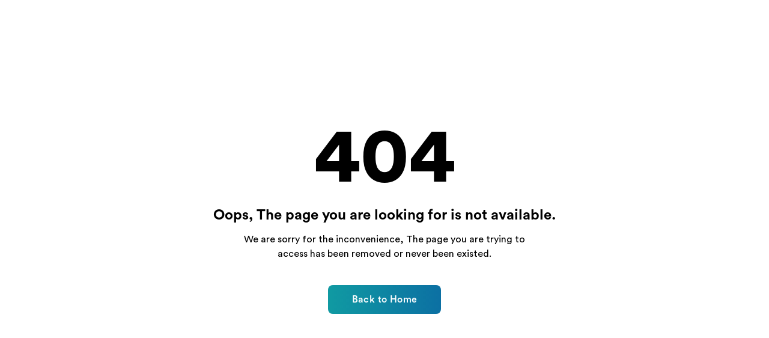

--- FILE ---
content_type: text/html; charset=utf-8
request_url: https://www.seocopilotai.com/howitworks
body_size: 2858
content:
<!doctype html>
<html lang="en">
  <head>
    <meta charset="UTF-8" />
    <link rel="icon" href="/favicon.png" />
    <meta name="viewport" content="width=device-width, initial-scale=1.0" />
    <title>SEO Co-Pilot: AI Powered Onpage SEO Optimization Tool & Content Generator</title>
    <link rel="canonical" href="https://www.seocopilotai.com/" />
    <meta property="og:locale" content="en_US" />
    <meta property="og:type" content="article" />
    <meta
      property="og:title"
      content="SEO Co-Pilot: AI Powered Onpage SEO Optimization Tool & Content Generator"
    />
    <meta property="og:url" content="https://www.seocopilotai.com/" />
    <meta property="og:site_name" content="SEO CO-PILOT" />
    <meta property="og:logo" content="./src/assets/images/logo.png" />
    <meta property="article:modified_time" content="2024-01-15T15:37:35+00:00" />
    <meta name="twitter:card" content="summary_large_image" />
    <meta
      name="twitter:title"
      content="SEO Co-Pilot: AI Powered Onpage SEO Optimization Tool & Content Generator"
    />
    <meta name="twitter:description" content="" />
    <meta name="twitter:image" content="./src/assets/images/logo.png" />
    <meta name="robots" content="index, follow" />
    <script
      src="//www.googletagmanager.com/gtag/js?id=G-L2SNGWQGMR"
      data-cfasync="false"
      data-wpfc-render="false"
      async
    ></script>
    <script data-cfasync="false" data-wpfc-render="false">
      var mi_version = '8.27.0'
      var mi_track_user = true
      var mi_no_track_reason = ''
      var MonsterInsightsDefaultLocations = {
        page_location: 'https:\/\/www.seocopilotai.com\/'
      }
      if (typeof MonsterInsightsPrivacyGuardFilter === 'function') {
        var MonsterInsightsLocations =
          typeof MonsterInsightsExcludeQuery === 'object'
            ? MonsterInsightsPrivacyGuardFilter(MonsterInsightsExcludeQuery)
            : MonsterInsightsPrivacyGuardFilter(MonsterInsightsDefaultLocations)
      } else {
        var MonsterInsightsLocations =
          typeof MonsterInsightsExcludeQuery === 'object'
            ? MonsterInsightsExcludeQuery
            : MonsterInsightsDefaultLocations
      }
      var disableStrs = ['ga-disable-G-L2SNGWQGMR']
      /* Function to detect opted out users */
      function __gtagTrackerIsOptedOut() {
        for (var index = 0; index < disableStrs.length; index++) {
          if (document.cookie.indexOf(disableStrs[index] + '=true') > -1) {
            return true
          }
        }
        return false
      }
      /* Disable tracking if the opt-out cookie exists. */
      if (__gtagTrackerIsOptedOut()) {
        for (var index = 0; index < disableStrs.length; index++) {
          window[disableStrs[index]] = true
        }
      }
      /* Opt-out function */
      function __gtagTrackerOptout() {
        for (var index = 0; index < disableStrs.length; index++) {
          document.cookie =
            disableStrs[index] + '=true; expires=Thu, 31 Dec 2099 23:59:59 UTC; path=/'
          window[disableStrs[index]] = true
        }
      }
      if ('undefined' === typeof gaOptout) {
        function gaOptout() {
          __gtagTrackerOptout()
        }
      }
      window.dataLayer = window.dataLayer || []
      window.MonsterInsightsDualTracker = {
        helpers: {},
        trackers: {}
      }
      if (mi_track_user) {
        function __gtagDataLayer() {
          dataLayer.push(arguments)
        }
        function __gtagTracker(type, name, parameters) {
          if (!parameters) {
            parameters = {}
          }
          if (parameters.send_to) {
            __gtagDataLayer.apply(null, arguments)
            return
          }
          if (type === 'event') {
            parameters.send_to = monsterinsights_frontend.v4_id
            var hookName = name
            if (typeof parameters['event_category'] !== 'undefined') {
              hookName = parameters['event_category'] + ':' + name
            }
            if (typeof MonsterInsightsDualTracker.trackers[hookName] !== 'undefined') {
              MonsterInsightsDualTracker.trackers[hookName](parameters)
            } else {
              __gtagDataLayer('event', name, parameters)
            }
          } else {
            __gtagDataLayer.apply(null, arguments)
          }
        }
        __gtagTracker('js', new Date())
        __gtagTracker('set', {
          'developer_id.dZGIzZG': true
        })
        if (MonsterInsightsLocations.page_location) {
          __gtagTracker('set', MonsterInsightsLocations)
        }
        __gtagTracker('config', 'G-L2SNGWQGMR', {
          forceSSL: 'true',
          link_attribution: 'true'
        })
        window.gtag = __gtagTracker
        ;(function () {
          /* https://developers.google.com/analytics/devguides/collection/analyticsjs/ */
          /* ga and __gaTracker compatibility shim. */
          var noopfn = function () {
            return null
          }
          var newtracker = function () {
            return new Tracker()
          }
          var Tracker = function () {
            return null
          }
          var p = Tracker.prototype
          p.get = noopfn
          p.set = noopfn
          p.send = function () {
            var args = Array.prototype.slice.call(arguments)
            args.unshift('send')
            __gaTracker.apply(null, args)
          }
          var __gaTracker = function () {
            var len = arguments.length
            if (len === 0) {
              return
            }
            var f = arguments[len - 1]
            if (typeof f !== 'object' || f === null || typeof f.hitCallback !== 'function') {
              if ('send' === arguments[0]) {
                var hitConverted,
                  hitObject = false,
                  action
                if ('event' === arguments[1]) {
                  if ('undefined' !== typeof arguments[3]) {
                    hitObject = {
                      eventAction: arguments[3],
                      eventCategory: arguments[2],
                      eventLabel: arguments[4],
                      value: arguments[5] ? arguments[5] : 1
                    }
                  }
                }
                if ('pageview' === arguments[1]) {
                  if ('undefined' !== typeof arguments[2]) {
                    hitObject = {
                      eventAction: 'page_view',
                      page_path: arguments[2]
                    }
                  }
                }
                if (typeof arguments[2] === 'object') {
                  hitObject = arguments[2]
                }
                if (typeof arguments[5] === 'object') {
                  Object.assign(hitObject, arguments[5])
                }
                if ('undefined' !== typeof arguments[1].hitType) {
                  hitObject = arguments[1]
                  if ('pageview' === hitObject.hitType) {
                    hitObject.eventAction = 'page_view'
                  }
                }
                if (hitObject) {
                  action =
                    'timing' === arguments[1].hitType ? 'timing_complete' : hitObject.eventAction
                  hitConverted = mapArgs(hitObject)
                  __gtagTracker('event', action, hitConverted)
                }
              }
              return
            }
            function mapArgs(args) {
              var arg,
                hit = {}
              var gaMap = {
                eventCategory: 'event_category',
                eventAction: 'event_action',
                eventLabel: 'event_label',
                eventValue: 'event_value',
                nonInteraction: 'non_interaction',
                timingCategory: 'event_category',
                timingVar: 'name',
                timingValue: 'value',
                timingLabel: 'event_label',
                page: 'page_path',
                location: 'page_location',
                title: 'page_title',
                referrer: 'page_referrer'
              }
              for (arg in args) {
                if (!(!args.hasOwnProperty(arg) || !gaMap.hasOwnProperty(arg))) {
                  hit[gaMap[arg]] = args[arg]
                } else {
                  hit[arg] = args[arg]
                }
              }
              return hit
            }
            try {
              f.hitCallback()
            } catch (ex) {}
          }
          __gaTracker.create = newtracker
          __gaTracker.getByName = newtracker
          __gaTracker.getAll = function () {
            return []
          }
          __gaTracker.remove = noopfn
          __gaTracker.loaded = true
          window['__gaTracker'] = __gaTracker
        })()
      } else {
        console.log('')
        ;(function () {
          function __gtagTracker() {
            return null
          }
          window['__gtagTracker'] = __gtagTracker
          window['gtag'] = __gtagTracker
        })()
      }
    </script>
    <script type="text/javascript">
      ;(function (c, l, a, r, i, t, y) {
        c[a] =
          c[a] ||
          function () {
            ;(c[a].q = c[a].q || []).push(arguments)
          }
        t = l.createElement(r)
        t.async = 1
        t.src = 'https://www.clarity.ms/tag/' + i
        y = l.getElementsByTagName(r)[0]
        y.parentNode.insertBefore(t, y)
      })(window, document, 'clarity', 'script', 'hjci5r3kmt')
    </script>
    <script type="application/ld+json" id="jsonSchema">
      {
        "@context": "https://schema.org",
        "@graph": [
          {
            "@type": "WebPage",
            "@id": "/",
            "url": "/",
            "name": "SEO Co-Pilot: AI Powered Onpage SEO Optimization Tool & Content Generator",
            "isPartOf": {
              "@id": "/#website"
            },
            "about": {
              "@id": "/#organization"
            },
            "datePublished": "2023-09-09T18:45:49+00:00",
            "dateModified": "2024-01-28T19:38:28+00:00",
            "breadcrumb": {
              "@id": "/#breadcrumb"
            },
            "inLanguage": "en-US",
            "potentialAction": [
              {
                "@type": "ReadAction",
                "target": ["/"]
              }
            ]
          },
          {
            "@type": "BreadcrumbList",
            "@id": "/#breadcrumb",
            "itemListElement": [
              {
                "@type": "ListItem",
                "position": 1,
                "name": "AI Powered Onpage SEO Optimization Tool & Content Generator"
              }
            ]
          },
          {
            "@type": "WebSite",
            "@id": "/#website",
            "url": "/",
            "name": "SEO Co-Pilot",
            "description": "",
            "publisher": {
              "@id": "/#organization"
            },
            "potentialAction": [
              {
                "@type": "SearchAction",
                "target": {
                  "@type": "EntryPoint",
                  "urlTemplate": "/?s={search_term_string}"
                },
                "query-input": "required name=search_term_string"
              }
            ],
            "inLanguage": "en-US"
          },
          {
            "@type": "Organization",
            "@id": "/#organization",
            "name": "SEO Co-Pilot",
            "url": "/",
            "logo": {
              "@type": "ImageObject",
              "inLanguage": "en-US",
              "@id": "/#/schema/logo/image/",
              "url": "@/assets/images/logo.png",
              "contentUrl": "@/assets/images/logo.png",
              "caption": "SEO Co-Pilot"
            },
            "image": {
              "@id": "/#/schema/logo/image/"
            }
          }
        ]
      }
    </script>
    <script type="module" crossorigin src="/assets/index-CaskDaox.js"></script>
    <link rel="stylesheet" crossorigin href="/assets/index-CuwSUWpH.css">
  </head>
  <body>
    <div id="app"></div>
  </body>
</html>


--- FILE ---
content_type: text/css; charset=utf-8
request_url: https://www.seocopilotai.com/assets/index-CuwSUWpH.css
body_size: 6777
content:
*,:before,:after{box-sizing:border-box;border-width:0;border-style:solid;border-color:#e5e7eb}:before,:after{--tw-content: ""}html,:host{line-height:1.5;-webkit-text-size-adjust:100%;-moz-tab-size:4;-o-tab-size:4;tab-size:4;font-family:ui-sans-serif,system-ui,sans-serif,"Apple Color Emoji","Segoe UI Emoji",Segoe UI Symbol,"Noto Color Emoji";font-feature-settings:normal;font-variation-settings:normal;-webkit-tap-highlight-color:transparent}body{margin:0;line-height:inherit}hr{height:0;color:inherit;border-top-width:1px}abbr:where([title]){-webkit-text-decoration:underline dotted;text-decoration:underline dotted}h1,h2,h3,h4,h5,h6{font-size:inherit;font-weight:inherit}a{color:inherit;text-decoration:inherit}b,strong{font-weight:bolder}code,kbd,samp,pre{font-family:ui-monospace,SFMono-Regular,Menlo,Monaco,Consolas,Liberation Mono,Courier New,monospace;font-feature-settings:normal;font-variation-settings:normal;font-size:1em}small{font-size:80%}sub,sup{font-size:75%;line-height:0;position:relative;vertical-align:baseline}sub{bottom:-.25em}sup{top:-.5em}table{text-indent:0;border-color:inherit;border-collapse:collapse}button,input,optgroup,select,textarea{font-family:inherit;font-feature-settings:inherit;font-variation-settings:inherit;font-size:100%;font-weight:inherit;line-height:inherit;letter-spacing:inherit;color:inherit;margin:0;padding:0}button,select{text-transform:none}button,input:where([type=button]),input:where([type=reset]),input:where([type=submit]){-webkit-appearance:button;background-color:transparent;background-image:none}:-moz-focusring{outline:auto}:-moz-ui-invalid{box-shadow:none}progress{vertical-align:baseline}::-webkit-inner-spin-button,::-webkit-outer-spin-button{height:auto}[type=search]{-webkit-appearance:textfield;outline-offset:-2px}::-webkit-search-decoration{-webkit-appearance:none}::-webkit-file-upload-button{-webkit-appearance:button;font:inherit}summary{display:list-item}blockquote,dl,dd,h1,h2,h3,h4,h5,h6,hr,figure,p,pre{margin:0}fieldset{margin:0;padding:0}legend{padding:0}ol,ul,menu{list-style:none;margin:0;padding:0}dialog{padding:0}textarea{resize:vertical}input::-moz-placeholder,textarea::-moz-placeholder{opacity:1;color:#9ca3af}input::placeholder,textarea::placeholder{opacity:1;color:#9ca3af}button,[role=button]{cursor:pointer}:disabled{cursor:default}img,svg,video,canvas,audio,iframe,embed,object{display:block;vertical-align:middle}img,video{max-width:100%;height:auto}[hidden]{display:none}*,:before,:after{--tw-border-spacing-x: 0;--tw-border-spacing-y: 0;--tw-translate-x: 0;--tw-translate-y: 0;--tw-rotate: 0;--tw-skew-x: 0;--tw-skew-y: 0;--tw-scale-x: 1;--tw-scale-y: 1;--tw-pan-x: ;--tw-pan-y: ;--tw-pinch-zoom: ;--tw-scroll-snap-strictness: proximity;--tw-gradient-from-position: ;--tw-gradient-via-position: ;--tw-gradient-to-position: ;--tw-ordinal: ;--tw-slashed-zero: ;--tw-numeric-figure: ;--tw-numeric-spacing: ;--tw-numeric-fraction: ;--tw-ring-inset: ;--tw-ring-offset-width: 0px;--tw-ring-offset-color: #fff;--tw-ring-color: rgb(59 130 246 / .5);--tw-ring-offset-shadow: 0 0 #0000;--tw-ring-shadow: 0 0 #0000;--tw-shadow: 0 0 #0000;--tw-shadow-colored: 0 0 #0000;--tw-blur: ;--tw-brightness: ;--tw-contrast: ;--tw-grayscale: ;--tw-hue-rotate: ;--tw-invert: ;--tw-saturate: ;--tw-sepia: ;--tw-drop-shadow: ;--tw-backdrop-blur: ;--tw-backdrop-brightness: ;--tw-backdrop-contrast: ;--tw-backdrop-grayscale: ;--tw-backdrop-hue-rotate: ;--tw-backdrop-invert: ;--tw-backdrop-opacity: ;--tw-backdrop-saturate: ;--tw-backdrop-sepia: ;--tw-contain-size: ;--tw-contain-layout: ;--tw-contain-paint: ;--tw-contain-style: }::backdrop{--tw-border-spacing-x: 0;--tw-border-spacing-y: 0;--tw-translate-x: 0;--tw-translate-y: 0;--tw-rotate: 0;--tw-skew-x: 0;--tw-skew-y: 0;--tw-scale-x: 1;--tw-scale-y: 1;--tw-pan-x: ;--tw-pan-y: ;--tw-pinch-zoom: ;--tw-scroll-snap-strictness: proximity;--tw-gradient-from-position: ;--tw-gradient-via-position: ;--tw-gradient-to-position: ;--tw-ordinal: ;--tw-slashed-zero: ;--tw-numeric-figure: ;--tw-numeric-spacing: ;--tw-numeric-fraction: ;--tw-ring-inset: ;--tw-ring-offset-width: 0px;--tw-ring-offset-color: #fff;--tw-ring-color: rgb(59 130 246 / .5);--tw-ring-offset-shadow: 0 0 #0000;--tw-ring-shadow: 0 0 #0000;--tw-shadow: 0 0 #0000;--tw-shadow-colored: 0 0 #0000;--tw-blur: ;--tw-brightness: ;--tw-contrast: ;--tw-grayscale: ;--tw-hue-rotate: ;--tw-invert: ;--tw-saturate: ;--tw-sepia: ;--tw-drop-shadow: ;--tw-backdrop-blur: ;--tw-backdrop-brightness: ;--tw-backdrop-contrast: ;--tw-backdrop-grayscale: ;--tw-backdrop-hue-rotate: ;--tw-backdrop-invert: ;--tw-backdrop-opacity: ;--tw-backdrop-saturate: ;--tw-backdrop-sepia: ;--tw-contain-size: ;--tw-contain-layout: ;--tw-contain-paint: ;--tw-contain-style: }.container{width:100%}.visible{visibility:visible}.fixed{position:fixed}.absolute{position:absolute}.relative{position:relative}.sticky{position:sticky}.inset-0{top:0;right:0;bottom:0;left:0}.-left-14{left:-3.5rem}.-right-14{right:-3.5rem}.-right-full{right:-100%}.bottom-4{bottom:1rem}.bottom-5{bottom:1.25rem}.left-0{left:0}.left-1\/2{left:50%}.right-0{right:0}.right-5{right:1.25rem}.top-0{top:0}.top-1\/2{top:50%}.top-2\.5{top:.625rem}.top-5{top:1.25rem}.top-\[400px\]{top:400px}.top-full{top:100%}.z-10{z-index:10}.z-20{z-index:20}.z-50{z-index:50}.z-\[9998\]{z-index:9998}.z-\[9999\]{z-index:9999}.-mx-1{margin-left:-.25rem;margin-right:-.25rem}.mx-auto{margin-left:auto;margin-right:auto}.my-16{margin-top:4rem;margin-bottom:4rem}.my-5{margin-top:1.25rem;margin-bottom:1.25rem}.-mr-1{margin-right:-.25rem}.-mt-1{margin-top:-.25rem}.-mt-2{margin-top:-.5rem}.mb-1{margin-bottom:.25rem}.mb-10{margin-bottom:2.5rem}.mb-12{margin-bottom:3rem}.mb-16{margin-bottom:4rem}.mb-2{margin-bottom:.5rem}.mb-3{margin-bottom:.75rem}.mb-4{margin-bottom:1rem}.mb-5{margin-bottom:1.25rem}.mb-6{margin-bottom:1.5rem}.mb-8{margin-bottom:2rem}.ml-1{margin-left:.25rem}.mr-2{margin-right:.5rem}.mt-0\.5{margin-top:.125rem}.mt-1{margin-top:.25rem}.mt-16{margin-top:4rem}.mt-2{margin-top:.5rem}.mt-3{margin-top:.75rem}.mt-4{margin-top:1rem}.mt-5{margin-top:1.25rem}.mt-6{margin-top:1.5rem}.mt-8{margin-top:2rem}.mt-\[1px\]{margin-top:1px}.block{display:block}.inline-block{display:inline-block}.inline{display:inline}.flex{display:flex}.inline-flex{display:inline-flex}.table{display:table}.grid{display:grid}.hidden{display:none}.\!h-\[100px\]{height:100px!important}.\!h-\[52px\]{height:52px!important}.h-10{height:2.5rem}.h-12{height:3rem}.h-14{height:3.5rem}.h-2{height:.5rem}.h-20{height:5rem}.h-4{height:1rem}.h-5{height:1.25rem}.h-6{height:1.5rem}.h-8{height:2rem}.h-\[110px\]{height:110px}.h-\[200px\]{height:200px}.h-\[45px\]{height:45px}.h-\[50px\]{height:50px}.h-\[60px\]{height:60px}.h-\[90vh\]{height:90vh}.h-full{height:100%}.h-nav{height:calc(100% - 58px)}.h-screen{height:100vh}.max-h-\[250px\]{max-height:250px}.w-1\/2{width:50%}.w-10{width:2.5rem}.w-12{width:3rem}.w-14{width:3.5rem}.w-2{width:.5rem}.w-4{width:1rem}.w-5{width:1.25rem}.w-6{width:1.5rem}.w-8{width:2rem}.w-\[200px\]{width:200px}.w-\[230px\]{width:230px}.w-\[300px\]{width:300px}.w-\[330px\]{width:330px}.w-\[350px\]{width:350px}.w-\[400px\]{width:400px}.w-\[50px\]{width:50px}.w-\[60px\]{width:60px}.w-full{width:100%}.min-w-\[380px\]{min-width:380px}.min-w-\[420px\]{min-width:420px}.max-w-2xl{max-width:42rem}.max-w-6xl{max-width:72rem}.max-w-\[1000px\]{max-width:1000px}.max-w-\[100px\]{max-width:100px}.max-w-\[120px\]{max-width:120px}.max-w-\[140px\]{max-width:140px}.max-w-\[500px\]{max-width:500px}.max-w-\[600px\]{max-width:600px}.max-w-md{max-width:28rem}.flex-1{flex:1 1 0%}.flex-shrink-0{flex-shrink:0}.-translate-x-1\/2{--tw-translate-x: -50%;transform:translate(var(--tw-translate-x),var(--tw-translate-y)) rotate(var(--tw-rotate)) skew(var(--tw-skew-x)) skewY(var(--tw-skew-y)) scaleX(var(--tw-scale-x)) scaleY(var(--tw-scale-y))}.-translate-x-full{--tw-translate-x: -100%;transform:translate(var(--tw-translate-x),var(--tw-translate-y)) rotate(var(--tw-rotate)) skew(var(--tw-skew-x)) skewY(var(--tw-skew-y)) scaleX(var(--tw-scale-x)) scaleY(var(--tw-scale-y))}.-translate-y-1\/2{--tw-translate-y: -50%;transform:translate(var(--tw-translate-x),var(--tw-translate-y)) rotate(var(--tw-rotate)) skew(var(--tw-skew-x)) skewY(var(--tw-skew-y)) scaleX(var(--tw-scale-x)) scaleY(var(--tw-scale-y))}.translate-x-0{--tw-translate-x: 0px;transform:translate(var(--tw-translate-x),var(--tw-translate-y)) rotate(var(--tw-rotate)) skew(var(--tw-skew-x)) skewY(var(--tw-skew-y)) scaleX(var(--tw-scale-x)) scaleY(var(--tw-scale-y))}.rotate-180{--tw-rotate: 180deg;transform:translate(var(--tw-translate-x),var(--tw-translate-y)) rotate(var(--tw-rotate)) skew(var(--tw-skew-x)) skewY(var(--tw-skew-y)) scaleX(var(--tw-scale-x)) scaleY(var(--tw-scale-y))}.transform{transform:translate(var(--tw-translate-x),var(--tw-translate-y)) rotate(var(--tw-rotate)) skew(var(--tw-skew-x)) skewY(var(--tw-skew-y)) scaleX(var(--tw-scale-x)) scaleY(var(--tw-scale-y))}@keyframes spin{to{transform:rotate(360deg)}}.animate-spin{animation:spin 1s linear infinite}.cursor-pointer{cursor:pointer}.resize{resize:both}.list-inside{list-style-position:inside}.list-disc{list-style-type:disc}.grid-flow-col{grid-auto-flow:column}.grid-cols-2{grid-template-columns:repeat(2,minmax(0,1fr))}.grid-cols-3{grid-template-columns:repeat(3,minmax(0,1fr))}.grid-cols-5{grid-template-columns:repeat(5,minmax(0,1fr))}.flex-col{flex-direction:column}.flex-wrap{flex-wrap:wrap}.items-start{align-items:flex-start}.items-center{align-items:center}.justify-start{justify-content:flex-start}.justify-center{justify-content:center}.justify-between{justify-content:space-between}.gap-1{gap:.25rem}.gap-1\.5{gap:.375rem}.gap-10{gap:2.5rem}.gap-12{gap:3rem}.gap-2{gap:.5rem}.gap-3{gap:.75rem}.gap-4{gap:1rem}.gap-5{gap:1.25rem}.gap-6{gap:1.5rem}.gap-8{gap:2rem}.gap-\[2px\]{gap:2px}.gap-\[5px\]{gap:5px}.gap-x-52{-moz-column-gap:13rem;column-gap:13rem}.space-x-1>:not([hidden])~:not([hidden]){--tw-space-x-reverse: 0;margin-right:calc(.25rem * var(--tw-space-x-reverse));margin-left:calc(.25rem * calc(1 - var(--tw-space-x-reverse)))}.space-x-3>:not([hidden])~:not([hidden]){--tw-space-x-reverse: 0;margin-right:calc(.75rem * var(--tw-space-x-reverse));margin-left:calc(.75rem * calc(1 - var(--tw-space-x-reverse)))}.space-y-2>:not([hidden])~:not([hidden]){--tw-space-y-reverse: 0;margin-top:calc(.5rem * calc(1 - var(--tw-space-y-reverse)));margin-bottom:calc(.5rem * var(--tw-space-y-reverse))}.space-y-3>:not([hidden])~:not([hidden]){--tw-space-y-reverse: 0;margin-top:calc(.75rem * calc(1 - var(--tw-space-y-reverse)));margin-bottom:calc(.75rem * var(--tw-space-y-reverse))}.space-y-4>:not([hidden])~:not([hidden]){--tw-space-y-reverse: 0;margin-top:calc(1rem * calc(1 - var(--tw-space-y-reverse)));margin-bottom:calc(1rem * var(--tw-space-y-reverse))}.divide-y>:not([hidden])~:not([hidden]){--tw-divide-y-reverse: 0;border-top-width:calc(1px * calc(1 - var(--tw-divide-y-reverse)));border-bottom-width:calc(1px * var(--tw-divide-y-reverse))}.divide-border-100>:not([hidden])~:not([hidden]){--tw-divide-opacity: 1;border-color:rgb(227 227 227 / var(--tw-divide-opacity))}.divide-gray-200>:not([hidden])~:not([hidden]){--tw-divide-opacity: 1;border-color:rgb(229 231 235 / var(--tw-divide-opacity))}.overflow-hidden{overflow:hidden}.overflow-x-auto{overflow-x:auto}.overflow-y-auto{overflow-y:auto}.overflow-x-hidden{overflow-x:hidden}.truncate{overflow:hidden;text-overflow:ellipsis;white-space:nowrap}.whitespace-normal{white-space:normal}.whitespace-nowrap{white-space:nowrap}.rounded{border-radius:.25rem}.rounded-2xl{border-radius:1rem}.rounded-full{border-radius:9999px}.rounded-lg{border-radius:.5rem}.rounded-md{border-radius:.375rem}.rounded-xl{border-radius:.75rem}.\!border-0{border-width:0px!important}.border{border-width:1px}.border-b{border-bottom-width:1px}.border-b-2{border-bottom-width:2px}.border-r{border-right-width:1px}.border-t{border-top-width:1px}.border-t-4{border-top-width:4px}.border-\[\#d0d8e5\]{--tw-border-opacity: 1;border-color:rgb(208 216 229 / var(--tw-border-opacity))}.border-\[\#e2e8f0\]{--tw-border-opacity: 1;border-color:rgb(226 232 240 / var(--tw-border-opacity))}.border-blue-200{--tw-border-opacity: 1;border-color:rgb(191 219 254 / var(--tw-border-opacity))}.border-border-100{--tw-border-opacity: 1;border-color:rgb(227 227 227 / var(--tw-border-opacity))}.border-gray-200{--tw-border-opacity: 1;border-color:rgb(229 231 235 / var(--tw-border-opacity))}.border-green-100{--tw-border-opacity: 1;border-color:rgb(16 154 162 / var(--tw-border-opacity))}.border-green-200{--tw-border-opacity: 1;border-color:rgb(187 247 208 / var(--tw-border-opacity))}.border-red-500{--tw-border-opacity: 1;border-color:rgb(239 68 68 / var(--tw-border-opacity))}.border-yellow-200{--tw-border-opacity: 1;border-color:rgb(254 240 138 / var(--tw-border-opacity))}.bg-\[\#0077ff\]{--tw-bg-opacity: 1;background-color:rgb(0 119 255 / var(--tw-bg-opacity))}.bg-\[\#3b5998\]{--tw-bg-opacity: 1;background-color:rgb(59 89 152 / var(--tw-bg-opacity))}.bg-\[\#4875b4\]{--tw-bg-opacity: 1;background-color:rgb(72 117 180 / var(--tw-bg-opacity))}.bg-\[\#4cc2ff\]{--tw-bg-opacity: 1;background-color:rgb(76 194 255 / var(--tw-bg-opacity))}.bg-\[\#6ee787\]{--tw-bg-opacity: 1;background-color:rgb(110 231 135 / var(--tw-bg-opacity))}.bg-\[\#e0f2fe\]{--tw-bg-opacity: 1;background-color:rgb(224 242 254 / var(--tw-bg-opacity))}.bg-\[\#eef2ff\]{--tw-bg-opacity: 1;background-color:rgb(238 242 255 / var(--tw-bg-opacity))}.bg-\[\#f1f5f9\]{--tw-bg-opacity: 1;background-color:rgb(241 245 249 / var(--tw-bg-opacity))}.bg-\[\#f7fafc\]{--tw-bg-opacity: 1;background-color:rgb(247 250 252 / var(--tw-bg-opacity))}.bg-black-100{--tw-bg-opacity: 1;background-color:rgb(0 0 0 / var(--tw-bg-opacity))}.bg-blue-50{--tw-bg-opacity: 1;background-color:rgb(239 246 255 / var(--tw-bg-opacity))}.bg-blue-500{--tw-bg-opacity: 1;background-color:rgb(59 130 246 / var(--tw-bg-opacity))}.bg-blue-600{--tw-bg-opacity: 1;background-color:rgb(37 99 235 / var(--tw-bg-opacity))}.bg-dark-100{--tw-bg-opacity: 1;background-color:rgb(18 20 29 / var(--tw-bg-opacity))}.bg-dark-80{--tw-bg-opacity: 1;background-color:rgb(23 25 29 / var(--tw-bg-opacity))}.bg-gray-100{--tw-bg-opacity: 1;background-color:rgb(243 244 246 / var(--tw-bg-opacity))}.bg-gray-600{--tw-bg-opacity: 1;background-color:rgb(75 85 99 / var(--tw-bg-opacity))}.bg-green-100{--tw-bg-opacity: 1;background-color:rgb(16 154 162 / var(--tw-bg-opacity))}.bg-green-50{--tw-bg-opacity: 1;background-color:rgb(240 253 244 / var(--tw-bg-opacity))}.bg-green-500{--tw-bg-opacity: 1;background-color:rgb(34 197 94 / var(--tw-bg-opacity))}.bg-green-600{--tw-bg-opacity: 1;background-color:rgb(22 163 74 / var(--tw-bg-opacity))}.bg-purple-500{--tw-bg-opacity: 1;background-color:rgb(168 85 247 / var(--tw-bg-opacity))}.bg-red-500{--tw-bg-opacity: 1;background-color:rgb(239 68 68 / var(--tw-bg-opacity))}.bg-white-100{--tw-bg-opacity: 1;background-color:rgb(255 255 255 / var(--tw-bg-opacity))}.bg-yellow-50{--tw-bg-opacity: 1;background-color:rgb(254 252 232 / var(--tw-bg-opacity))}.bg-opacity-10{--tw-bg-opacity: .1}.bg-opacity-40{--tw-bg-opacity: .4}.bg-opacity-5{--tw-bg-opacity: .05}.bg-opacity-50{--tw-bg-opacity: .5}.bg-opacity-70{--tw-bg-opacity: .7}.bg-opacity-90{--tw-bg-opacity: .9}.bg-gradient-to-r{background-image:linear-gradient(to right,var(--tw-gradient-stops))}.bg-hero{background-image:url(/assets/hero-bg-BlwFd4JX.jpg)}.from-green-100{--tw-gradient-from: #109AA2 var(--tw-gradient-from-position);--tw-gradient-to: rgb(16 154 162 / 0) var(--tw-gradient-to-position);--tw-gradient-stops: var(--tw-gradient-from), var(--tw-gradient-to)}.to-blue-100{--tw-gradient-to: #0C70A3 var(--tw-gradient-to-position)}.bg-cover{background-size:cover}.bg-left{background-position:left}.bg-no-repeat{background-repeat:no-repeat}.fill-current{fill:currentColor}.fill-none{fill:none}.fill-white-100{fill:#fff}.stroke-current{stroke:currentColor}.stroke-white-100{stroke:#fff}.object-contain{-o-object-fit:contain;object-fit:contain}.object-cover{-o-object-fit:cover;object-fit:cover}.p-3{padding:.75rem}.p-4{padding:1rem}.p-5{padding:1.25rem}.p-6{padding:1.5rem}.p-8{padding:2rem}.px-10{padding-left:2.5rem;padding-right:2.5rem}.px-2{padding-left:.5rem;padding-right:.5rem}.px-20{padding-left:5rem;padding-right:5rem}.px-3{padding-left:.75rem;padding-right:.75rem}.px-4{padding-left:1rem;padding-right:1rem}.px-5{padding-left:1.25rem;padding-right:1.25rem}.px-6{padding-left:1.5rem;padding-right:1.5rem}.px-7{padding-left:1.75rem;padding-right:1.75rem}.px-8{padding-left:2rem;padding-right:2rem}.px-\[\.2rem\]{padding-left:.2rem;padding-right:.2rem}.py-1{padding-top:.25rem;padding-bottom:.25rem}.py-16{padding-top:4rem;padding-bottom:4rem}.py-2{padding-top:.5rem;padding-bottom:.5rem}.py-3{padding-top:.75rem;padding-bottom:.75rem}.py-4{padding-top:1rem;padding-bottom:1rem}.py-5{padding-top:1.25rem;padding-bottom:1.25rem}.py-8{padding-top:2rem;padding-bottom:2rem}.py-\[\.1rem\]{padding-top:.1rem;padding-bottom:.1rem}.py-\[10px\]{padding-top:10px;padding-bottom:10px}.py-\[14px\]{padding-top:14px;padding-bottom:14px}.py-\[18px\]{padding-top:18px;padding-bottom:18px}.\!pl-6{padding-left:1.5rem!important}.pb-16{padding-bottom:4rem}.pb-4{padding-bottom:1rem}.pb-9{padding-bottom:2.25rem}.pe-5{padding-inline-end:1.25rem}.pl-3{padding-left:.75rem}.pl-4{padding-left:1rem}.pl-6{padding-left:1.5rem}.pl-\[14px\]{padding-left:14px}.pt-1{padding-top:.25rem}.pt-16{padding-top:4rem}.pt-6{padding-top:1.5rem}.pt-\[1px\]{padding-top:1px}.pt-\[45\%\]{padding-top:45%}.pt-\[56\.25\%\]{padding-top:56.25%}.text-left{text-align:left}.text-center{text-align:center}.font-\[monospace\]{font-family:monospace}.text-2xl{font-size:1.5rem;line-height:2rem}.text-3xl{font-size:1.875rem;line-height:2.25rem}.text-4xl{font-size:2.25rem;line-height:2.5rem}.text-5xl{font-size:3rem;line-height:1}.text-9xl{font-size:8rem;line-height:1}.text-\[12px\]{font-size:12px}.text-\[13px\]{font-size:13px}.text-\[15px\]{font-size:15px}.text-\[16px\]{font-size:16px}.text-\[17px\]{font-size:17px}.text-\[18px\]{font-size:18px}.text-\[34px\]{font-size:34px}.text-\[40px\]{font-size:40px}.text-\[48px\]{font-size:48px}.text-\[50px\]{font-size:50px}.text-base{font-size:1rem;line-height:1.5rem}.text-lg{font-size:1.125rem;line-height:1.75rem}.text-sm{font-size:.875rem;line-height:1.25rem}.text-xl{font-size:1.25rem;line-height:1.75rem}.text-xs{font-size:.75rem;line-height:1rem}.font-black{font-weight:900}.font-bold{font-weight:700}.font-extrabold{font-weight:800}.font-medium{font-weight:500}.font-semibold{font-weight:600}.uppercase{text-transform:uppercase}.capitalize{text-transform:capitalize}.leading-4{line-height:1rem}.leading-\[1\.2\]{line-height:1.2}.leading-\[1\.5\]{line-height:1.5}.leading-none{line-height:1}.leading-normal{line-height:1.5}.leading-relaxed{line-height:1.625}.leading-tight{line-height:1.25}.tracking-wide{letter-spacing:.025em}.text-\[\#0369a1\]{--tw-text-opacity: 1;color:rgb(3 105 161 / var(--tw-text-opacity))}.text-\[\#0f172a\]{--tw-text-opacity: 1;color:rgb(15 23 42 / var(--tw-text-opacity))}.text-\[\#3730a3\]{--tw-text-opacity: 1;color:rgb(55 48 163 / var(--tw-text-opacity))}.text-\[\#b45309\]{--tw-text-opacity: 1;color:rgb(180 83 9 / var(--tw-text-opacity))}.text-blue-600{--tw-text-opacity: 1;color:rgb(37 99 235 / var(--tw-text-opacity))}.text-blue-700{--tw-text-opacity: 1;color:rgb(29 78 216 / var(--tw-text-opacity))}.text-gray-600{--tw-text-opacity: 1;color:rgb(75 85 99 / var(--tw-text-opacity))}.text-gray-800{--tw-text-opacity: 1;color:rgb(31 41 55 / var(--tw-text-opacity))}.text-green-100{--tw-text-opacity: 1;color:rgb(16 154 162 / var(--tw-text-opacity))}.text-green-500{--tw-text-opacity: 1;color:rgb(34 197 94 / var(--tw-text-opacity))}.text-green-600{--tw-text-opacity: 1;color:rgb(22 163 74 / var(--tw-text-opacity))}.text-green-700{--tw-text-opacity: 1;color:rgb(21 128 61 / var(--tw-text-opacity))}.text-green-900{--tw-text-opacity: 1;color:rgb(20 83 45 / var(--tw-text-opacity))}.text-red-500{--tw-text-opacity: 1;color:rgb(239 68 68 / var(--tw-text-opacity))}.text-red-600{--tw-text-opacity: 1;color:rgb(220 38 38 / var(--tw-text-opacity))}.text-white-100{--tw-text-opacity: 1;color:rgb(255 255 255 / var(--tw-text-opacity))}.text-yellow-800{--tw-text-opacity: 1;color:rgb(133 77 14 / var(--tw-text-opacity))}.text-opacity-70{--tw-text-opacity: .7}.text-opacity-80{--tw-text-opacity: .8}.underline{text-decoration-line:underline}.line-through{text-decoration-line:line-through}.opacity-25{opacity:.25}.opacity-50{opacity:.5}.opacity-75{opacity:.75}.shadow{--tw-shadow: 0 1px 3px 0 rgb(0 0 0 / .1), 0 1px 2px -1px rgb(0 0 0 / .1);--tw-shadow-colored: 0 1px 3px 0 var(--tw-shadow-color), 0 1px 2px -1px var(--tw-shadow-color);box-shadow:var(--tw-ring-offset-shadow, 0 0 #0000),var(--tw-ring-shadow, 0 0 #0000),var(--tw-shadow)}.shadow-card{--tw-shadow: inset 0 0 .5px 1px hsla(0, 0%, 100%, .075), 0 0 0 1px hsla(0, 0%, 0%, .05), 0 .3px .4px hsla(0, 0%, 0%, .02), 0 .9px 1.5px hsla(0, 0%, 0%, .045),0 3.5px 6px hsla(0, 0%, 0%, .09);--tw-shadow-colored: inset 0 0 .5px 1px var(--tw-shadow-color), 0 0 0 1px var(--tw-shadow-color), 0 .3px .4px var(--tw-shadow-color), 0 .9px 1.5px var(--tw-shadow-color), 0 3.5px 6px var(--tw-shadow-color);box-shadow:var(--tw-ring-offset-shadow, 0 0 #0000),var(--tw-ring-shadow, 0 0 #0000),var(--tw-shadow)}.filter{filter:var(--tw-blur) var(--tw-brightness) var(--tw-contrast) var(--tw-grayscale) var(--tw-hue-rotate) var(--tw-invert) var(--tw-saturate) var(--tw-sepia) var(--tw-drop-shadow)}.transition-all{transition-property:all;transition-timing-function:cubic-bezier(.4,0,.2,1);transition-duration:.15s}.transition-colors{transition-property:color,background-color,border-color,text-decoration-color,fill,stroke;transition-timing-function:cubic-bezier(.4,0,.2,1);transition-duration:.15s}.transition-transform{transition-property:transform;transition-timing-function:cubic-bezier(.4,0,.2,1);transition-duration:.15s}.duration-700{transition-duration:.7s}@font-face{font-family:CircularStd;src:url(/assets/CircularStd-Black-CUNWsMEW.ttf) format("ttf"),url(/assets/CircularStd-Black-Dx99j8sJ.woff) format("woff");font-weight:900}@font-face{font-family:CircularStd;src:url(/assets/CircularStd-Bold-DZsmxsWl.ttf) format("ttf"),url(/assets/CircularStd-Bold-DF4DZaMM.woff) format("woff");font-weight:700}@font-face{font-family:CircularStd;src:url(/assets/CircularStd-Regular-D_XqMrZX.woff) format("woff");font-weight:400}@font-face{font-family:CircularStd;src:url(/assets/CircularStd-Medium-D3hF_VwG.ttf) format("ttf"),url(/assets/CircularStd-Medium-DXgNykXS.woff) format("woff");font-weight:500}body{overflow-y:auto;--tw-bg-opacity: 1;background-color:rgb(255 255 255 / var(--tw-bg-opacity));font-family:CircularStd,Segoe UI,sans-serif;font-size:15px;--tw-text-opacity: 1;color:rgb(0 0 0 / var(--tw-text-opacity));-webkit-font-smoothing:antialiased;-moz-osx-font-smoothing:grayscale}body.dark{--tw-bg-opacity: 1;background-color:rgb(27 30 39 / var(--tw-bg-opacity));--tw-text-opacity: 1;color:rgb(255 255 255 / var(--tw-text-opacity))}.container{max-width:calc(100% - 200px);margin-left:auto;margin-right:auto;width:100%;padding-left:1rem;padding-right:1rem}@media (max-width: 1300px){.container{max-width:100%}}.small-container{max-width:1030px;margin-left:auto;margin-right:auto;width:100%;padding-left:1rem;padding-right:1rem}@media (max-width: 1300px){.small-container{max-width:100%}}iframe{position:absolute;top:0;right:0;bottom:0;left:0;height:100%;width:100%}.form-field{height:2.75rem;width:100%;border-radius:.375rem;border-width:1px;--tw-border-opacity: 1;border-color:rgb(227 227 227 / var(--tw-border-opacity));background-color:transparent;padding:.5rem .75rem;font-size:15px;--tw-shadow: 0 0 #0000;--tw-shadow-colored: 0 0 #0000;box-shadow:var(--tw-ring-offset-shadow, 0 0 #0000),var(--tw-ring-shadow, 0 0 #0000),var(--tw-shadow)}.form-field:focus{outline:2px solid transparent;outline-offset:2px;--tw-ring-offset-shadow: var(--tw-ring-inset) 0 0 0 var(--tw-ring-offset-width) var(--tw-ring-offset-color);--tw-ring-shadow: var(--tw-ring-inset) 0 0 0 calc(2px + var(--tw-ring-offset-width)) var(--tw-ring-color);box-shadow:var(--tw-ring-offset-shadow),var(--tw-ring-shadow),var(--tw-shadow, 0 0 #0000);--tw-ring-opacity: 1;--tw-ring-color: rgb(16 154 162 / var(--tw-ring-opacity))}.dark .form-field{--tw-border-opacity: 1;border-color:rgb(76 81 96 / var(--tw-border-opacity))}.important-grid{display:grid!important}.text-gradient,.hover-text-gradient:hover{background-image:linear-gradient(to right,#109aa2,#0c70a3);-webkit-background-clip:text;background-clip:text;color:transparent}@keyframes marquee{0%{transform:translate(0)}to{transform:translate(-100%)}}@keyframes marquee2{0%{transform:translate(100%)}to{transform:translate(0)}}.animate-marquee{animation:marquee linear infinite;animation-duration:40s;animation-direction:normal}.animate-marquee2{animation:marquee2 linear infinite;animation-duration:40s;animation-direction:normal}.app-loader{width:45px;height:45px;border:3px solid #fff;border-bottom-color:transparent;border-radius:50%;display:inline-block;animation:rotation 1s linear infinite}@keyframes rotation{0%{transform:rotate(0)}to{transform:rotate(360deg)}}.word-break{word-break:break-word}.wp-block-embed__wrapper{position:relative;width:100%;overflow:hidden;border-radius:.5rem;padding-top:56.25%}.wp-block-embed__wrapper iframe{position:absolute;top:0;right:0;bottom:0;left:0;height:100%;width:100%}.wp-block-table{border-radius:.5rem;border-width:1px}.wp-block-table table td{padding:.75rem 1rem}.wp-block-table table tr:not(:last-child){border-bottom-width:1px}.dark .wp-block-table,.dark .wp-block-table table tr:not(:last-child){--tw-border-opacity: 1;border-color:rgb(76 81 96 / var(--tw-border-opacity))}.wp-block-code{white-space:pre-wrap}.grid:not(.tutorials-grid) iframe{position:relative;inset:auto;height:500px;border-radius:.5rem}@keyframes pulse{0%{transform:scale(1.03)}50%{transform:scale(1)}to{transform:scale(1.03)}}.pulse{animation:pulse 1s linear infinite}.flex.content img{overflow:hidden;border-radius:.5rem;border-width:1px;--tw-border-opacity: 1;border-color:rgb(227 227 227 / var(--tw-border-opacity))}.flex.content img:is(.dark *){border-style:none;--tw-shadow: inset 0 0 .5px 1px hsla(0, 0%, 100%, .075), 0 0 0 1px hsla(0, 0%, 0%, .05), 0 .3px .4px hsla(0, 0%, 0%, .02), 0 .9px 1.5px hsla(0, 0%, 0%, .045),0 3.5px 6px hsla(0, 0%, 0%, .09);--tw-shadow-colored: inset 0 0 .5px 1px var(--tw-shadow-color), 0 0 0 1px var(--tw-shadow-color), 0 .3px .4px var(--tw-shadow-color), 0 .9px 1.5px var(--tw-shadow-color), 0 3.5px 6px var(--tw-shadow-color);box-shadow:var(--tw-ring-offset-shadow, 0 0 #0000),var(--tw-ring-shadow, 0 0 #0000),var(--tw-shadow)}p:empty{display:none}.last\:border-none:last-child{border-style:none}.hover\:text-blue-800:hover{--tw-text-opacity: 1;color:rgb(30 64 175 / var(--tw-text-opacity))}.hover\:text-gray-800:hover{--tw-text-opacity: 1;color:rgb(31 41 55 / var(--tw-text-opacity))}.hover\:text-green-100:hover{--tw-text-opacity: 1;color:rgb(16 154 162 / var(--tw-text-opacity))}.hover\:underline:hover{text-decoration-line:underline}.hover\:brightness-105:hover{--tw-brightness: brightness(1.05);filter:var(--tw-blur) var(--tw-brightness) var(--tw-contrast) var(--tw-grayscale) var(--tw-hue-rotate) var(--tw-invert) var(--tw-saturate) var(--tw-sepia) var(--tw-drop-shadow)}.focus\:outline-none:focus{outline:2px solid transparent;outline-offset:2px}.focus\:ring-2:focus{--tw-ring-offset-shadow: var(--tw-ring-inset) 0 0 0 var(--tw-ring-offset-width) var(--tw-ring-offset-color);--tw-ring-shadow: var(--tw-ring-inset) 0 0 0 calc(2px + var(--tw-ring-offset-width)) var(--tw-ring-color);box-shadow:var(--tw-ring-offset-shadow),var(--tw-ring-shadow),var(--tw-shadow, 0 0 #0000)}.focus\:ring-green-100:focus{--tw-ring-opacity: 1;--tw-ring-color: rgb(16 154 162 / var(--tw-ring-opacity))}.disabled\:cursor-not-allowed:disabled{cursor:not-allowed}.disabled\:opacity-50:disabled{opacity:.5}.group[open] .group-open\:rotate-180{--tw-rotate: 180deg;transform:translate(var(--tw-translate-x),var(--tw-translate-y)) rotate(var(--tw-rotate)) skew(var(--tw-skew-x)) skewY(var(--tw-skew-y)) scaleX(var(--tw-scale-x)) scaleY(var(--tw-scale-y))}.group:hover .group-hover\:grid{display:grid}@media (prefers-reduced-motion: no-preference){.motion-safe\:\[mask-image\:linear-gradient\(90deg\,_rgba\(0\,_0\,_0\,_0\)_0\%\,_\#000000_7\.25\%\,_\#000000_92\.75\%\,_rgba\(0\,_0\,_0\,_0\)_100\%\)\]{-webkit-mask-image:linear-gradient(90deg,rgba(0,0,0,0) 0%,#000000 7.25%,#000000 92.75%,rgba(0,0,0,0) 100%);mask-image:linear-gradient(90deg,#0000,#000 7.25%,#000 92.75%,#0000)}}.dark\:inline:is(.dark *){display:inline}.dark\:hidden:is(.dark *){display:none}.dark\:divide-dark-50:is(.dark *)>:not([hidden])~:not([hidden]){--tw-divide-opacity: 1;border-color:rgb(76 81 96 / var(--tw-divide-opacity))}.dark\:border-none:is(.dark *){border-style:none}.dark\:border-dark-50:is(.dark *){--tw-border-opacity: 1;border-color:rgb(76 81 96 / var(--tw-border-opacity))}.dark\:border-dark-70:is(.dark *){--tw-border-opacity: 1;border-color:rgb(39 42 51 / var(--tw-border-opacity))}.dark\:bg-dark-50:is(.dark *){--tw-bg-opacity: 1;background-color:rgb(76 81 96 / var(--tw-bg-opacity))}.dark\:bg-dark-70:is(.dark *){--tw-bg-opacity: 1;background-color:rgb(39 42 51 / var(--tw-bg-opacity))}.dark\:bg-dark-80:is(.dark *){--tw-bg-opacity: 1;background-color:rgb(23 25 29 / var(--tw-bg-opacity))}.dark\:bg-dark-90:is(.dark *){--tw-bg-opacity: 1;background-color:rgb(27 30 39 / var(--tw-bg-opacity))}.dark\:bg-white-100:is(.dark *){--tw-bg-opacity: 1;background-color:rgb(255 255 255 / var(--tw-bg-opacity))}.dark\:text-black-100:is(.dark *){--tw-text-opacity: 1;color:rgb(0 0 0 / var(--tw-text-opacity))}.dark\:text-white-100:is(.dark *){--tw-text-opacity: 1;color:rgb(255 255 255 / var(--tw-text-opacity))}.dark\:text-opacity-90:is(.dark *){--tw-text-opacity: .9}.dark\:shadow-card:is(.dark *){--tw-shadow: inset 0 0 .5px 1px hsla(0, 0%, 100%, .075), 0 0 0 1px hsla(0, 0%, 0%, .05), 0 .3px .4px hsla(0, 0%, 0%, .02), 0 .9px 1.5px hsla(0, 0%, 0%, .045),0 3.5px 6px hsla(0, 0%, 0%, .09);--tw-shadow-colored: inset 0 0 .5px 1px var(--tw-shadow-color), 0 0 0 1px var(--tw-shadow-color), 0 .3px .4px var(--tw-shadow-color), 0 .9px 1.5px var(--tw-shadow-color), 0 3.5px 6px var(--tw-shadow-color);box-shadow:var(--tw-ring-offset-shadow, 0 0 #0000),var(--tw-ring-shadow, 0 0 #0000),var(--tw-shadow)}.dark\:invert:is(.dark *){--tw-invert: invert(100%);filter:var(--tw-blur) var(--tw-brightness) var(--tw-contrast) var(--tw-grayscale) var(--tw-hue-rotate) var(--tw-invert) var(--tw-saturate) var(--tw-sepia) var(--tw-drop-shadow)}.dark\:filter:is(.dark *){filter:var(--tw-blur) var(--tw-brightness) var(--tw-contrast) var(--tw-grayscale) var(--tw-hue-rotate) var(--tw-invert) var(--tw-saturate) var(--tw-sepia) var(--tw-drop-shadow)}@media (max-width: 1450px){.\32xl\:text-\[36px\]{font-size:36px}}@media (max-width: 1279px){.xl\:absolute{position:absolute}.xl\:w-full{width:100%}.xl\:py-4{padding-top:1rem;padding-bottom:1rem}.xl\:text-base{font-size:1rem;line-height:1.5rem}}@media (max-width: 1023px){.lg\:relative{position:relative}.lg\:top-0{top:0}.lg\:my-8{margin-top:2rem;margin-bottom:2rem}.lg\:mb-5{margin-bottom:1.25rem}.lg\:mb-8{margin-bottom:2rem}.lg\:mt-8{margin-top:2rem}.lg\:hidden{display:none}.lg\:\!h-\[800px\]{height:800px!important}.lg\:w-full{width:100%}.lg\:max-w-full{max-width:100%}.lg\:grid-cols-1{grid-template-columns:repeat(1,minmax(0,1fr))}.lg\:grid-cols-2{grid-template-columns:repeat(2,minmax(0,1fr))}.lg\:flex-col{flex-direction:column}.lg\:gap-4{gap:1rem}.lg\:gap-6{gap:1.5rem}.lg\:gap-8{gap:2rem}.lg\:px-4{padding-left:1rem;padding-right:1rem}.lg\:py-8{padding-top:2rem;padding-bottom:2rem}.lg\:pb-8{padding-bottom:2rem}.lg\:pt-8{padding-top:2rem}.lg\:pt-\[56\.25\%\]{padding-top:56.25%}.lg\:text-center{text-align:center}.lg\:text-2xl{font-size:1.5rem;line-height:2rem}.lg\:text-3xl{font-size:1.875rem;line-height:2.25rem}.lg\:text-4xl{font-size:2.25rem;line-height:2.5rem}.lg\:text-\[15px\]{font-size:15px}.lg\:text-\[36px\]{font-size:36px}.lg\:text-lg{font-size:1.125rem;line-height:1.75rem}.lg\:text-xl{font-size:1.25rem;line-height:1.75rem}}@media (max-width: 992px){.md\:relative{position:relative}.md\:top-0{top:0}.md\:flex{display:flex}.md\:hidden{display:none}.md\:w-full{width:100%}.md\:grid-cols-2{grid-template-columns:repeat(2,minmax(0,1fr))}.md\:grid-cols-3{grid-template-columns:repeat(3,minmax(0,1fr))}.md\:flex-col{flex-direction:column}.md\:gap-4{gap:1rem}.md\:gap-5{gap:1.25rem}.md\:gap-8{gap:2rem}.md\:\!bg-transparent{background-color:transparent!important}.md\:\!p-0{padding:0!important}.md\:pb-8{padding-bottom:2rem}.md\:\!text-inherit{color:inherit!important}}@media (max-width: 767px){.sm\:relative{position:relative}.sm\:left-0{left:0}.sm\:right-0{right:0}.sm\:top-auto{top:auto}.sm\:mx-auto{margin-left:auto;margin-right:auto}.sm\:mt-5{margin-top:1.25rem}.sm\:flex{display:flex}.sm\:h-auto{height:auto}.sm\:w-full{width:100%}.sm\:\!grid-cols-1{grid-template-columns:repeat(1,minmax(0,1fr))!important}.sm\:grid-cols-1{grid-template-columns:repeat(1,minmax(0,1fr))}.sm\:flex-col{flex-direction:column}.sm\:items-start{align-items:flex-start}.sm\:items-center{align-items:center}.sm\:justify-center{justify-content:center}.sm\:gap-2{gap:.5rem}.sm\:gap-5{gap:1.25rem}.sm\:text-center{text-align:center}.sm\:text-\[15px\]{font-size:15px}}@media (max-width: 640px){.xs\:mb-5{margin-bottom:1.25rem}.xs\:hidden{display:none}.xs\:\!h-\[700px\]{height:700px!important}.xs\:w-full{width:100%}.xs\:\!grid-cols-1{grid-template-columns:repeat(1,minmax(0,1fr))!important}.xs\:grid-cols-1{grid-template-columns:repeat(1,minmax(0,1fr))}.xs\:flex-col{flex-direction:column}.xs\:gap-4{gap:1rem}.xs\:pt-0{padding-top:0}.xs\:text-\[15px\]{font-size:15px}.xs\:text-\[26px\]{font-size:26px}.xs\:text-\[30px\]{font-size:30px}.xs\:text-base{font-size:1rem;line-height:1.5rem}}@media (max-width: 375px){.xss\:w-full{width:100%}}@media (max-width: 1300px){.custom\:h-\[800px\]{height:800px}.custom\:grid-cols-2{grid-template-columns:repeat(2,minmax(0,1fr))}}


--- FILE ---
content_type: application/javascript
request_url: https://www.seocopilotai.com/assets/index-CaskDaox.js
body_size: 41558
content:
const __vite__mapDeps=(i,m=__vite__mapDeps,d=(m.f||(m.f=["assets/HomeView-BuRg6dbt.js","assets/FARAZ-SIDDIQUI-clPDpDPC.js","assets/ryan-CXQltOAd.js","assets/testimonal1-B2SvONfk.js","assets/PricingView-BJanMNQ3.js","assets/HelpView-Dcxkh4VJ.js","assets/index-C3W7gxBi.js","assets/TopicWithArticles-79S4Ce7q.js","assets/TestimonialView-Dqf-V_I4.js","assets/PowerOfPrecisionSeoView-9gMyVvee.js","assets/ContactView-jI53G41d.js","assets/KnowledgeBaseView-N_ty0MpZ.js","assets/KnowledgeBaseSlugView-C-3cFWq9.js","assets/ArticleCategoryView-w0mOcPSY.js","assets/SalesView-OmelQkBr.js","assets/SalesView-RUBTW2zf.css"])))=>i.map(i=>d[i]);
(function(){const t=document.createElement("link").relList;if(t&&t.supports&&t.supports("modulepreload"))return;for(const s of document.querySelectorAll('link[rel="modulepreload"]'))o(s);new MutationObserver(s=>{for(const r of s)if(r.type==="childList")for(const i of r.addedNodes)i.tagName==="LINK"&&i.rel==="modulepreload"&&o(i)}).observe(document,{childList:!0,subtree:!0});function n(s){const r={};return s.integrity&&(r.integrity=s.integrity),s.referrerPolicy&&(r.referrerPolicy=s.referrerPolicy),s.crossOrigin==="use-credentials"?r.credentials="include":s.crossOrigin==="anonymous"?r.credentials="omit":r.credentials="same-origin",r}function o(s){if(s.ep)return;s.ep=!0;const r=n(s);fetch(s.href,r)}})();/**
* @vue/shared v3.4.34
* (c) 2018-present Yuxi (Evan) You and Vue contributors
* @license MIT
**//*! #__NO_SIDE_EFFECTS__ */function so(e,t){const n=new Set(e.split(","));return o=>n.has(o)}const ne={},Ct=[],Pe=()=>{},Zr=()=>!1,gn=e=>e.charCodeAt(0)===111&&e.charCodeAt(1)===110&&(e.charCodeAt(2)>122||e.charCodeAt(2)<97),ro=e=>e.startsWith("onUpdate:"),he=Object.assign,io=(e,t)=>{const n=e.indexOf(t);n>-1&&e.splice(n,1)},qr=Object.prototype.hasOwnProperty,W=(e,t)=>qr.call(e,t),V=Array.isArray,St=e=>_n(e)==="[object Map]",Ts=e=>_n(e)==="[object Set]",j=e=>typeof e=="function",ce=e=>typeof e=="string",rt=e=>typeof e=="symbol",oe=e=>e!==null&&typeof e=="object",Rs=e=>(oe(e)||j(e))&&j(e.then)&&j(e.catch),As=Object.prototype.toString,_n=e=>As.call(e),Yr=e=>_n(e).slice(8,-1),Ms=e=>_n(e)==="[object Object]",lo=e=>ce(e)&&e!=="NaN"&&e[0]!=="-"&&""+parseInt(e,10)===e,Vt=so(",key,ref,ref_for,ref_key,onVnodeBeforeMount,onVnodeMounted,onVnodeBeforeUpdate,onVnodeUpdated,onVnodeBeforeUnmount,onVnodeUnmounted"),yn=e=>{const t=Object.create(null);return n=>t[n]||(t[n]=e(n))},Jr=/-(\w)/g,Me=yn(e=>e.replace(Jr,(t,n)=>n?n.toUpperCase():"")),Qr=/\B([A-Z])/g,_t=yn(e=>e.replace(Qr,"-$1").toLowerCase()),wn=yn(e=>e.charAt(0).toUpperCase()+e.slice(1)),Mn=yn(e=>e?`on${wn(e)}`:""),st=(e,t)=>!Object.is(e,t),sn=(e,...t)=>{for(let n=0;n<e.length;n++)e[n](...t)},Ls=(e,t,n,o=!1)=>{Object.defineProperty(e,t,{configurable:!0,enumerable:!1,writable:o,value:n})},Bn=e=>{const t=parseFloat(e);return isNaN(t)?e:t};let Oo;const Is=()=>Oo||(Oo=typeof globalThis<"u"?globalThis:typeof self<"u"?self:typeof window<"u"?window:typeof global<"u"?global:{});function co(e){if(V(e)){const t={};for(let n=0;n<e.length;n++){const o=e[n],s=ce(o)?ni(o):co(o);if(s)for(const r in s)t[r]=s[r]}return t}else if(ce(e)||oe(e))return e}const Xr=/;(?![^(]*\))/g,ei=/:([^]+)/,ti=/\/\*[^]*?\*\//g;function ni(e){const t={};return e.replace(ti,"").split(Xr).forEach(n=>{if(n){const o=n.split(ei);o.length>1&&(t[o[0].trim()]=o[1].trim())}}),t}function re(e){let t="";if(ce(e))t=e;else if(V(e))for(let n=0;n<e.length;n++){const o=re(e[n]);o&&(t+=o+" ")}else if(oe(e))for(const n in e)e[n]&&(t+=n+" ");return t.trim()}const oi="itemscope,allowfullscreen,formnovalidate,ismap,nomodule,novalidate,readonly",si=so(oi);function Hs(e){return!!e||e===""}const ks=e=>!!(e&&e.__v_isRef===!0),Fs=e=>ce(e)?e:e==null?"":V(e)||oe(e)&&(e.toString===As||!j(e.toString))?ks(e)?Fs(e.value):JSON.stringify(e,Vs,2):String(e),Vs=(e,t)=>ks(t)?Vs(e,t.value):St(t)?{[`Map(${t.size})`]:[...t.entries()].reduce((n,[o,s],r)=>(n[Ln(o,r)+" =>"]=s,n),{})}:Ts(t)?{[`Set(${t.size})`]:[...t.values()].map(n=>Ln(n))}:rt(t)?Ln(t):oe(t)&&!V(t)&&!Ms(t)?String(t):t,Ln=(e,t="")=>{var n;return rt(e)?`Symbol(${(n=e.description)!=null?n:t})`:e};/**
* @vue/reactivity v3.4.34
* (c) 2018-present Yuxi (Evan) You and Vue contributors
* @license MIT
**/let Te;class ri{constructor(t=!1){this.detached=t,this._active=!0,this.effects=[],this.cleanups=[],this.parent=Te,!t&&Te&&(this.index=(Te.scopes||(Te.scopes=[])).push(this)-1)}get active(){return this._active}run(t){if(this._active){const n=Te;try{return Te=this,t()}finally{Te=n}}}on(){Te=this}off(){Te=this.parent}stop(t){if(this._active){let n,o;for(n=0,o=this.effects.length;n<o;n++)this.effects[n].stop();for(n=0,o=this.cleanups.length;n<o;n++)this.cleanups[n]();if(this.scopes)for(n=0,o=this.scopes.length;n<o;n++)this.scopes[n].stop(!0);if(!this.detached&&this.parent&&!t){const s=this.parent.scopes.pop();s&&s!==this&&(this.parent.scopes[this.index]=s,s.index=this.index)}this.parent=void 0,this._active=!1}}}function ii(e,t=Te){t&&t.active&&t.effects.push(e)}function li(){return Te}let ht;class ao{constructor(t,n,o,s){this.fn=t,this.trigger=n,this.scheduler=o,this.active=!0,this.deps=[],this._dirtyLevel=4,this._trackId=0,this._runnings=0,this._shouldSchedule=!1,this._depsLength=0,ii(this,s)}get dirty(){if(this._dirtyLevel===2||this._dirtyLevel===3){this._dirtyLevel=1,it();for(let t=0;t<this._depsLength;t++){const n=this.deps[t];if(n.computed&&(ci(n.computed),this._dirtyLevel>=4))break}this._dirtyLevel===1&&(this._dirtyLevel=0),lt()}return this._dirtyLevel>=4}set dirty(t){this._dirtyLevel=t?4:0}run(){if(this._dirtyLevel=0,!this.active)return this.fn();let t=nt,n=ht;try{return nt=!0,ht=this,this._runnings++,To(this),this.fn()}finally{Ro(this),this._runnings--,ht=n,nt=t}}stop(){this.active&&(To(this),Ro(this),this.onStop&&this.onStop(),this.active=!1)}}function ci(e){return e.value}function To(e){e._trackId++,e._depsLength=0}function Ro(e){if(e.deps.length>e._depsLength){for(let t=e._depsLength;t<e.deps.length;t++)Ns(e.deps[t],e);e.deps.length=e._depsLength}}function Ns(e,t){const n=e.get(t);n!==void 0&&t._trackId!==n&&(e.delete(t),e.size===0&&e.cleanup())}let nt=!0,Dn=0;const js=[];function it(){js.push(nt),nt=!1}function lt(){const e=js.pop();nt=e===void 0?!0:e}function uo(){Dn++}function fo(){for(Dn--;!Dn&&Kn.length;)Kn.shift()()}function $s(e,t,n){if(t.get(e)!==e._trackId){t.set(e,e._trackId);const o=e.deps[e._depsLength];o!==t?(o&&Ns(o,e),e.deps[e._depsLength++]=t):e._depsLength++}}const Kn=[];function Us(e,t,n){uo();for(const o of e.keys()){let s;o._dirtyLevel<t&&(s??(s=e.get(o)===o._trackId))&&(o._shouldSchedule||(o._shouldSchedule=o._dirtyLevel===0),o._dirtyLevel=t),o._shouldSchedule&&(s??(s=e.get(o)===o._trackId))&&(o.trigger(),(!o._runnings||o.allowRecurse)&&o._dirtyLevel!==2&&(o._shouldSchedule=!1,o.scheduler&&Kn.push(o.scheduler)))}fo()}const Bs=(e,t)=>{const n=new Map;return n.cleanup=e,n.computed=t,n},Gn=new WeakMap,pt=Symbol(""),Wn=Symbol("");function ye(e,t,n){if(nt&&ht){let o=Gn.get(e);o||Gn.set(e,o=new Map);let s=o.get(n);s||o.set(n,s=Bs(()=>o.delete(n))),$s(ht,s)}}function Ge(e,t,n,o,s,r){const i=Gn.get(e);if(!i)return;let c=[];if(t==="clear")c=[...i.values()];else if(n==="length"&&V(e)){const l=Number(o);i.forEach((d,f)=>{(f==="length"||!rt(f)&&f>=l)&&c.push(d)})}else switch(n!==void 0&&c.push(i.get(n)),t){case"add":V(e)?lo(n)&&c.push(i.get("length")):(c.push(i.get(pt)),St(e)&&c.push(i.get(Wn)));break;case"delete":V(e)||(c.push(i.get(pt)),St(e)&&c.push(i.get(Wn)));break;case"set":St(e)&&c.push(i.get(pt));break}uo();for(const l of c)l&&Us(l,4);fo()}const ai=so("__proto__,__v_isRef,__isVue"),Ds=new Set(Object.getOwnPropertyNames(Symbol).filter(e=>e!=="arguments"&&e!=="caller").map(e=>Symbol[e]).filter(rt)),Ao=ui();function ui(){const e={};return["includes","indexOf","lastIndexOf"].forEach(t=>{e[t]=function(...n){const o=Y(this);for(let r=0,i=this.length;r<i;r++)ye(o,"get",r+"");const s=o[t](...n);return s===-1||s===!1?o[t](...n.map(Y)):s}}),["push","pop","shift","unshift","splice"].forEach(t=>{e[t]=function(...n){it(),uo();const o=Y(this)[t].apply(this,n);return fo(),lt(),o}}),e}function fi(e){rt(e)||(e=String(e));const t=Y(this);return ye(t,"has",e),t.hasOwnProperty(e)}class Ks{constructor(t=!1,n=!1){this._isReadonly=t,this._isShallow=n}get(t,n,o){const s=this._isReadonly,r=this._isShallow;if(n==="__v_isReactive")return!s;if(n==="__v_isReadonly")return s;if(n==="__v_isShallow")return r;if(n==="__v_raw")return o===(s?r?Ci:Zs:r?zs:Ws).get(t)||Object.getPrototypeOf(t)===Object.getPrototypeOf(o)?t:void 0;const i=V(t);if(!s){if(i&&W(Ao,n))return Reflect.get(Ao,n,o);if(n==="hasOwnProperty")return fi}const c=Reflect.get(t,n,o);return(rt(n)?Ds.has(n):ai(n))||(s||ye(t,"get",n),r)?c:we(c)?i&&lo(n)?c:c.value:oe(c)?s?Ys(c):vn(c):c}}class Gs extends Ks{constructor(t=!1){super(!1,t)}set(t,n,o,s){let r=t[n];if(!this._isShallow){const l=mt(r);if(!Tt(o)&&!mt(o)&&(r=Y(r),o=Y(o)),!V(t)&&we(r)&&!we(o))return l?!1:(r.value=o,!0)}const i=V(t)&&lo(n)?Number(n)<t.length:W(t,n),c=Reflect.set(t,n,o,s);return t===Y(s)&&(i?st(o,r)&&Ge(t,"set",n,o):Ge(t,"add",n,o)),c}deleteProperty(t,n){const o=W(t,n);t[n];const s=Reflect.deleteProperty(t,n);return s&&o&&Ge(t,"delete",n,void 0),s}has(t,n){const o=Reflect.has(t,n);return(!rt(n)||!Ds.has(n))&&ye(t,"has",n),o}ownKeys(t){return ye(t,"iterate",V(t)?"length":pt),Reflect.ownKeys(t)}}class di extends Ks{constructor(t=!1){super(!0,t)}set(t,n){return!0}deleteProperty(t,n){return!0}}const hi=new Gs,pi=new di,mi=new Gs(!0);const ho=e=>e,bn=e=>Reflect.getPrototypeOf(e);function Qt(e,t,n=!1,o=!1){e=e.__v_raw;const s=Y(e),r=Y(t);n||(st(t,r)&&ye(s,"get",t),ye(s,"get",r));const{has:i}=bn(s),c=o?ho:n?go:Kt;if(i.call(s,t))return c(e.get(t));if(i.call(s,r))return c(e.get(r));e!==s&&e.get(t)}function Xt(e,t=!1){const n=this.__v_raw,o=Y(n),s=Y(e);return t||(st(e,s)&&ye(o,"has",e),ye(o,"has",s)),e===s?n.has(e):n.has(e)||n.has(s)}function en(e,t=!1){return e=e.__v_raw,!t&&ye(Y(e),"iterate",pt),Reflect.get(e,"size",e)}function Mo(e,t=!1){!t&&!Tt(e)&&!mt(e)&&(e=Y(e));const n=Y(this);return bn(n).has.call(n,e)||(n.add(e),Ge(n,"add",e,e)),this}function Lo(e,t,n=!1){!n&&!Tt(t)&&!mt(t)&&(t=Y(t));const o=Y(this),{has:s,get:r}=bn(o);let i=s.call(o,e);i||(e=Y(e),i=s.call(o,e));const c=r.call(o,e);return o.set(e,t),i?st(t,c)&&Ge(o,"set",e,t):Ge(o,"add",e,t),this}function Io(e){const t=Y(this),{has:n,get:o}=bn(t);let s=n.call(t,e);s||(e=Y(e),s=n.call(t,e)),o&&o.call(t,e);const r=t.delete(e);return s&&Ge(t,"delete",e,void 0),r}function Ho(){const e=Y(this),t=e.size!==0,n=e.clear();return t&&Ge(e,"clear",void 0,void 0),n}function tn(e,t){return function(o,s){const r=this,i=r.__v_raw,c=Y(i),l=t?ho:e?go:Kt;return!e&&ye(c,"iterate",pt),i.forEach((d,f)=>o.call(s,l(d),l(f),r))}}function nn(e,t,n){return function(...o){const s=this.__v_raw,r=Y(s),i=St(r),c=e==="entries"||e===Symbol.iterator&&i,l=e==="keys"&&i,d=s[e](...o),f=n?ho:t?go:Kt;return!t&&ye(r,"iterate",l?Wn:pt),{next(){const{value:h,done:m}=d.next();return m?{value:h,done:m}:{value:c?[f(h[0]),f(h[1])]:f(h),done:m}},[Symbol.iterator](){return this}}}}function Ye(e){return function(...t){return e==="delete"?!1:e==="clear"?void 0:this}}function gi(){const e={get(r){return Qt(this,r)},get size(){return en(this)},has:Xt,add:Mo,set:Lo,delete:Io,clear:Ho,forEach:tn(!1,!1)},t={get(r){return Qt(this,r,!1,!0)},get size(){return en(this)},has:Xt,add(r){return Mo.call(this,r,!0)},set(r,i){return Lo.call(this,r,i,!0)},delete:Io,clear:Ho,forEach:tn(!1,!0)},n={get(r){return Qt(this,r,!0)},get size(){return en(this,!0)},has(r){return Xt.call(this,r,!0)},add:Ye("add"),set:Ye("set"),delete:Ye("delete"),clear:Ye("clear"),forEach:tn(!0,!1)},o={get(r){return Qt(this,r,!0,!0)},get size(){return en(this,!0)},has(r){return Xt.call(this,r,!0)},add:Ye("add"),set:Ye("set"),delete:Ye("delete"),clear:Ye("clear"),forEach:tn(!0,!0)};return["keys","values","entries",Symbol.iterator].forEach(r=>{e[r]=nn(r,!1,!1),n[r]=nn(r,!0,!1),t[r]=nn(r,!1,!0),o[r]=nn(r,!0,!0)}),[e,n,t,o]}const[_i,yi,wi,bi]=gi();function po(e,t){const n=t?e?bi:wi:e?yi:_i;return(o,s,r)=>s==="__v_isReactive"?!e:s==="__v_isReadonly"?e:s==="__v_raw"?o:Reflect.get(W(n,s)&&s in o?n:o,s,r)}const vi={get:po(!1,!1)},Ei={get:po(!1,!0)},xi={get:po(!0,!1)};const Ws=new WeakMap,zs=new WeakMap,Zs=new WeakMap,Ci=new WeakMap;function Si(e){switch(e){case"Object":case"Array":return 1;case"Map":case"Set":case"WeakMap":case"WeakSet":return 2;default:return 0}}function Pi(e){return e.__v_skip||!Object.isExtensible(e)?0:Si(Yr(e))}function vn(e){return mt(e)?e:mo(e,!1,hi,vi,Ws)}function qs(e){return mo(e,!1,mi,Ei,zs)}function Ys(e){return mo(e,!0,pi,xi,Zs)}function mo(e,t,n,o,s){if(!oe(e)||e.__v_raw&&!(t&&e.__v_isReactive))return e;const r=s.get(e);if(r)return r;const i=Pi(e);if(i===0)return e;const c=new Proxy(e,i===2?o:n);return s.set(e,c),c}function Nt(e){return mt(e)?Nt(e.__v_raw):!!(e&&e.__v_isReactive)}function mt(e){return!!(e&&e.__v_isReadonly)}function Tt(e){return!!(e&&e.__v_isShallow)}function Js(e){return e?!!e.__v_raw:!1}function Y(e){const t=e&&e.__v_raw;return t?Y(t):e}function Oi(e){return Object.isExtensible(e)&&Ls(e,"__v_skip",!0),e}const Kt=e=>oe(e)?vn(e):e,go=e=>oe(e)?Ys(e):e;class Qs{constructor(t,n,o,s){this.getter=t,this._setter=n,this.dep=void 0,this.__v_isRef=!0,this.__v_isReadonly=!1,this.effect=new ao(()=>t(this._value),()=>rn(this,this.effect._dirtyLevel===2?2:3)),this.effect.computed=this,this.effect.active=this._cacheable=!s,this.__v_isReadonly=o}get value(){const t=Y(this);return(!t._cacheable||t.effect.dirty)&&st(t._value,t._value=t.effect.run())&&rn(t,4),Xs(t),t.effect._dirtyLevel>=2&&rn(t,2),t._value}set value(t){this._setter(t)}get _dirty(){return this.effect.dirty}set _dirty(t){this.effect.dirty=t}}function Ti(e,t,n=!1){let o,s;const r=j(e);return r?(o=e,s=Pe):(o=e.get,s=e.set),new Qs(o,s,r||!s,n)}function Xs(e){var t;nt&&ht&&(e=Y(e),$s(ht,(t=e.dep)!=null?t:e.dep=Bs(()=>e.dep=void 0,e instanceof Qs?e:void 0)))}function rn(e,t=4,n,o){e=Y(e);const s=e.dep;s&&Us(s,t)}function we(e){return!!(e&&e.__v_isRef===!0)}function Ri(e){return er(e,!1)}function Ai(e){return er(e,!0)}function er(e,t){return we(e)?e:new Mi(e,t)}class Mi{constructor(t,n){this.__v_isShallow=n,this.dep=void 0,this.__v_isRef=!0,this._rawValue=n?t:Y(t),this._value=n?t:Kt(t)}get value(){return Xs(this),this._value}set value(t){const n=this.__v_isShallow||Tt(t)||mt(t);t=n?t:Y(t),st(t,this._rawValue)&&(this._rawValue,this._rawValue=t,this._value=n?t:Kt(t),rn(this,4))}}function Pt(e){return we(e)?e.value:e}const Li={get:(e,t,n)=>Pt(Reflect.get(e,t,n)),set:(e,t,n,o)=>{const s=e[t];return we(s)&&!we(n)?(s.value=n,!0):Reflect.set(e,t,n,o)}};function tr(e){return Nt(e)?e:new Proxy(e,Li)}/**
* @vue/runtime-core v3.4.34
* (c) 2018-present Yuxi (Evan) You and Vue contributors
* @license MIT
**/function ot(e,t,n,o){try{return o?e(...o):e()}catch(s){En(s,t,n)}}function Ae(e,t,n,o){if(j(e)){const s=ot(e,t,n,o);return s&&Rs(s)&&s.catch(r=>{En(r,t,n)}),s}if(V(e)){const s=[];for(let r=0;r<e.length;r++)s.push(Ae(e[r],t,n,o));return s}}function En(e,t,n,o=!0){const s=t?t.vnode:null;if(t){let r=t.parent;const i=t.proxy,c=`https://vuejs.org/error-reference/#runtime-${n}`;for(;r;){const d=r.ec;if(d){for(let f=0;f<d.length;f++)if(d[f](e,i,c)===!1)return}r=r.parent}const l=t.appContext.config.errorHandler;if(l){it(),ot(l,null,10,[e,i,c]),lt();return}}Ii(e,n,s,o)}function Ii(e,t,n,o=!0){console.error(e)}let Gt=!1,zn=!1;const fe=[];let $e=0;const Ot=[];let Qe=null,dt=0;const nr=Promise.resolve();let _o=null;function or(e){const t=_o||nr;return e?t.then(this?e.bind(this):e):t}function Hi(e){let t=$e+1,n=fe.length;for(;t<n;){const o=t+n>>>1,s=fe[o],r=Wt(s);r<e||r===e&&s.pre?t=o+1:n=o}return t}function yo(e){(!fe.length||!fe.includes(e,Gt&&e.allowRecurse?$e+1:$e))&&(e.id==null?fe.push(e):fe.splice(Hi(e.id),0,e),sr())}function sr(){!Gt&&!zn&&(zn=!0,_o=nr.then(ir))}function ki(e){const t=fe.indexOf(e);t>$e&&fe.splice(t,1)}function Fi(e){V(e)?Ot.push(...e):(!Qe||!Qe.includes(e,e.allowRecurse?dt+1:dt))&&Ot.push(e),sr()}function ko(e,t,n=Gt?$e+1:0){for(;n<fe.length;n++){const o=fe[n];if(o&&o.pre){if(e&&o.id!==e.uid)continue;fe.splice(n,1),n--,o()}}}function rr(e){if(Ot.length){const t=[...new Set(Ot)].sort((n,o)=>Wt(n)-Wt(o));if(Ot.length=0,Qe){Qe.push(...t);return}for(Qe=t,dt=0;dt<Qe.length;dt++){const n=Qe[dt];n.active!==!1&&n()}Qe=null,dt=0}}const Wt=e=>e.id==null?1/0:e.id,Vi=(e,t)=>{const n=Wt(e)-Wt(t);if(n===0){if(e.pre&&!t.pre)return-1;if(t.pre&&!e.pre)return 1}return n};function ir(e){zn=!1,Gt=!0,fe.sort(Vi);try{for($e=0;$e<fe.length;$e++){const t=fe[$e];t&&t.active!==!1&&ot(t,t.i,t.i?15:14)}}finally{$e=0,fe.length=0,rr(),Gt=!1,_o=null,(fe.length||Ot.length)&&ir()}}let Ee=null,xn=null;function hn(e){const t=Ee;return Ee=e,xn=e&&e.type.__scopeId||null,t}function Hu(e){xn=e}function ku(){xn=null}function K(e,t=Ee,n){if(!t||e._n)return e;const o=(...s)=>{o._d&&Zo(-1);const r=hn(t);let i;try{i=e(...s)}finally{hn(r),o._d&&Zo(1)}return i};return o._n=!0,o._c=!0,o._d=!0,o}function Fu(e,t){if(Ee===null)return e;const n=Tn(Ee),o=e.dirs||(e.dirs=[]);for(let s=0;s<t.length;s++){let[r,i,c,l=ne]=t[s];r&&(j(r)&&(r={mounted:r,updated:r}),r.deep&&tt(i),o.push({dir:r,instance:n,value:i,oldValue:void 0,arg:c,modifiers:l}))}return e}function ut(e,t,n,o){const s=e.dirs,r=t&&t.dirs;for(let i=0;i<s.length;i++){const c=s[i];r&&(c.oldValue=r[i].value);let l=c.dir[o];l&&(it(),Ae(l,n,8,[e.el,c,e,t]),lt())}}function lr(e,t){e.shapeFlag&6&&e.component?lr(e.component.subTree,t):e.shapeFlag&128?(e.ssContent.transition=t.clone(e.ssContent),e.ssFallback.transition=t.clone(e.ssFallback)):e.transition=t}/*! #__NO_SIDE_EFFECTS__ */function cr(e,t){return j(e)?he({name:e.name},t,{setup:e}):e}const ln=e=>!!e.type.__asyncLoader,ar=e=>e.type.__isKeepAlive;function Ni(e,t){ur(e,"a",t)}function ji(e,t){ur(e,"da",t)}function ur(e,t,n=de){const o=e.__wdc||(e.__wdc=()=>{let s=n;for(;s;){if(s.isDeactivated)return;s=s.parent}return e()});if(Cn(t,o,n),n){let s=n.parent;for(;s&&s.parent;)ar(s.parent.vnode)&&$i(o,t,n,s),s=s.parent}}function $i(e,t,n,o){const s=Cn(t,e,o,!0);fr(()=>{io(o[t],s)},n)}function Cn(e,t,n=de,o=!1){if(n){const s=n[e]||(n[e]=[]),r=t.__weh||(t.__weh=(...i)=>{it();const c=Yt(n),l=Ae(t,n,e,i);return c(),lt(),l});return o?s.unshift(r):s.push(r),r}}const ze=e=>(t,n=de)=>{(!On||e==="sp")&&Cn(e,(...o)=>t(...o),n)},Ui=ze("bm"),Bi=ze("m"),Di=ze("bu"),Ki=ze("u"),Gi=ze("bum"),fr=ze("um"),Wi=ze("sp"),zi=ze("rtg"),Zi=ze("rtc");function qi(e,t=de){Cn("ec",e,t)}const dr="components";function Fo(e,t){return Ji(dr,e,!0,t)||e}const Yi=Symbol.for("v-ndc");function Ji(e,t,n=!0,o=!1){const s=Ee||de;if(s){const r=s.type;if(e===dr){const c=Bl(r,!1);if(c&&(c===t||c===Me(t)||c===wn(Me(t))))return r}const i=Vo(s[e]||r[e],t)||Vo(s.appContext[e],t);return!i&&o?r:i}}function Vo(e,t){return e&&(e[t]||e[Me(t)]||e[wn(Me(t))])}function Vu(e,t,n,o){let s;const r=n;if(V(e)||ce(e)){s=new Array(e.length);for(let i=0,c=e.length;i<c;i++)s[i]=t(e[i],i,void 0,r)}else if(typeof e=="number"){s=new Array(e);for(let i=0;i<e;i++)s[i]=t(i+1,i,void 0,r)}else if(oe(e))if(e[Symbol.iterator])s=Array.from(e,(i,c)=>t(i,c,void 0,r));else{const i=Object.keys(e);s=new Array(i.length);for(let c=0,l=i.length;c<l;c++){const d=i[c];s[c]=t(e[d],d,c,r)}}else s=[];return s}const Zn=e=>e?Mr(e)?Tn(e):Zn(e.parent):null,jt=he(Object.create(null),{$:e=>e,$el:e=>e.vnode.el,$data:e=>e.data,$props:e=>e.props,$attrs:e=>e.attrs,$slots:e=>e.slots,$refs:e=>e.refs,$parent:e=>Zn(e.parent),$root:e=>Zn(e.root),$emit:e=>e.emit,$options:e=>wo(e),$forceUpdate:e=>e.f||(e.f=()=>{e.effect.dirty=!0,yo(e.update)}),$nextTick:e=>e.n||(e.n=or.bind(e.proxy)),$watch:e=>bl.bind(e)}),In=(e,t)=>e!==ne&&!e.__isScriptSetup&&W(e,t),Qi={get({_:e},t){if(t==="__v_skip")return!0;const{ctx:n,setupState:o,data:s,props:r,accessCache:i,type:c,appContext:l}=e;let d;if(t[0]!=="$"){const g=i[t];if(g!==void 0)switch(g){case 1:return o[t];case 2:return s[t];case 4:return n[t];case 3:return r[t]}else{if(In(o,t))return i[t]=1,o[t];if(s!==ne&&W(s,t))return i[t]=2,s[t];if((d=e.propsOptions[0])&&W(d,t))return i[t]=3,r[t];if(n!==ne&&W(n,t))return i[t]=4,n[t];qn&&(i[t]=0)}}const f=jt[t];let h,m;if(f)return t==="$attrs"&&ye(e.attrs,"get",""),f(e);if((h=c.__cssModules)&&(h=h[t]))return h;if(n!==ne&&W(n,t))return i[t]=4,n[t];if(m=l.config.globalProperties,W(m,t))return m[t]},set({_:e},t,n){const{data:o,setupState:s,ctx:r}=e;return In(s,t)?(s[t]=n,!0):o!==ne&&W(o,t)?(o[t]=n,!0):W(e.props,t)||t[0]==="$"&&t.slice(1)in e?!1:(r[t]=n,!0)},has({_:{data:e,setupState:t,accessCache:n,ctx:o,appContext:s,propsOptions:r}},i){let c;return!!n[i]||e!==ne&&W(e,i)||In(t,i)||(c=r[0])&&W(c,i)||W(o,i)||W(jt,i)||W(s.config.globalProperties,i)},defineProperty(e,t,n){return n.get!=null?e._.accessCache[t]=0:W(n,"value")&&this.set(e,t,n.value,null),Reflect.defineProperty(e,t,n)}};function No(e){return V(e)?e.reduce((t,n)=>(t[n]=null,t),{}):e}let qn=!0;function Xi(e){const t=wo(e),n=e.proxy,o=e.ctx;qn=!1,t.beforeCreate&&jo(t.beforeCreate,e,"bc");const{data:s,computed:r,methods:i,watch:c,provide:l,inject:d,created:f,beforeMount:h,mounted:m,beforeUpdate:g,updated:H,activated:R,deactivated:B,beforeDestroy:$,beforeUnmount:k,destroyed:L,unmounted:z,render:le,renderTracked:U,renderTriggered:ie,errorCaptured:Ce,serverPrefetch:ct,expose:Ie,inheritAttrs:Ze,components:at,directives:He,filters:Lt}=t;if(d&&el(d,o,null),i)for(const X in i){const Z=i[X];j(Z)&&(o[X]=Z.bind(n))}if(s){const X=s.call(n,n);oe(X)&&(e.data=vn(X))}if(qn=!0,r)for(const X in r){const Z=r[X],Ue=j(Z)?Z.bind(n,n):j(Z.get)?Z.get.bind(n,n):Pe,qe=!j(Z)&&j(Z.set)?Z.set.bind(n):Pe,ke=Re({get:Ue,set:qe});Object.defineProperty(o,X,{enumerable:!0,configurable:!0,get:()=>ke.value,set:me=>ke.value=me})}if(c)for(const X in c)hr(c[X],o,n,X);if(l){const X=j(l)?l.call(n):l;Reflect.ownKeys(X).forEach(Z=>{cn(Z,X[Z])})}f&&jo(f,e,"c");function ae(X,Z){V(Z)?Z.forEach(Ue=>X(Ue.bind(n))):Z&&X(Z.bind(n))}if(ae(Ui,h),ae(Bi,m),ae(Di,g),ae(Ki,H),ae(Ni,R),ae(ji,B),ae(qi,Ce),ae(Zi,U),ae(zi,ie),ae(Gi,k),ae(fr,z),ae(Wi,ct),V(Ie))if(Ie.length){const X=e.exposed||(e.exposed={});Ie.forEach(Z=>{Object.defineProperty(X,Z,{get:()=>n[Z],set:Ue=>n[Z]=Ue})})}else e.exposed||(e.exposed={});le&&e.render===Pe&&(e.render=le),Ze!=null&&(e.inheritAttrs=Ze),at&&(e.components=at),He&&(e.directives=He)}function el(e,t,n=Pe){V(e)&&(e=Yn(e));for(const o in e){const s=e[o];let r;oe(s)?"default"in s?r=We(s.from||o,s.default,!0):r=We(s.from||o):r=We(s),we(r)?Object.defineProperty(t,o,{enumerable:!0,configurable:!0,get:()=>r.value,set:i=>r.value=i}):t[o]=r}}function jo(e,t,n){Ae(V(e)?e.map(o=>o.bind(t.proxy)):e.bind(t.proxy),t,n)}function hr(e,t,n,o){const s=o.includes(".")?Or(n,o):()=>n[o];if(ce(e)){const r=t[e];j(r)&&an(s,r)}else if(j(e))an(s,e.bind(n));else if(oe(e))if(V(e))e.forEach(r=>hr(r,t,n,o));else{const r=j(e.handler)?e.handler.bind(n):t[e.handler];j(r)&&an(s,r,e)}}function wo(e){const t=e.type,{mixins:n,extends:o}=t,{mixins:s,optionsCache:r,config:{optionMergeStrategies:i}}=e.appContext,c=r.get(t);let l;return c?l=c:!s.length&&!n&&!o?l=t:(l={},s.length&&s.forEach(d=>pn(l,d,i,!0)),pn(l,t,i)),oe(t)&&r.set(t,l),l}function pn(e,t,n,o=!1){const{mixins:s,extends:r}=t;r&&pn(e,r,n,!0),s&&s.forEach(i=>pn(e,i,n,!0));for(const i in t)if(!(o&&i==="expose")){const c=tl[i]||n&&n[i];e[i]=c?c(e[i],t[i]):t[i]}return e}const tl={data:$o,props:Uo,emits:Uo,methods:Ft,computed:Ft,beforeCreate:pe,created:pe,beforeMount:pe,mounted:pe,beforeUpdate:pe,updated:pe,beforeDestroy:pe,beforeUnmount:pe,destroyed:pe,unmounted:pe,activated:pe,deactivated:pe,errorCaptured:pe,serverPrefetch:pe,components:Ft,directives:Ft,watch:ol,provide:$o,inject:nl};function $o(e,t){return t?e?function(){return he(j(e)?e.call(this,this):e,j(t)?t.call(this,this):t)}:t:e}function nl(e,t){return Ft(Yn(e),Yn(t))}function Yn(e){if(V(e)){const t={};for(let n=0;n<e.length;n++)t[e[n]]=e[n];return t}return e}function pe(e,t){return e?[...new Set([].concat(e,t))]:t}function Ft(e,t){return e?he(Object.create(null),e,t):t}function Uo(e,t){return e?V(e)&&V(t)?[...new Set([...e,...t])]:he(Object.create(null),No(e),No(t??{})):t}function ol(e,t){if(!e)return t;if(!t)return e;const n=he(Object.create(null),e);for(const o in t)n[o]=pe(e[o],t[o]);return n}function pr(){return{app:null,config:{isNativeTag:Zr,performance:!1,globalProperties:{},optionMergeStrategies:{},errorHandler:void 0,warnHandler:void 0,compilerOptions:{}},mixins:[],components:{},directives:{},provides:Object.create(null),optionsCache:new WeakMap,propsCache:new WeakMap,emitsCache:new WeakMap}}let sl=0;function rl(e,t){return function(o,s=null){j(o)||(o=he({},o)),s!=null&&!oe(s)&&(s=null);const r=pr(),i=new WeakSet;let c=!1;const l=r.app={_uid:sl++,_component:o,_props:s,_container:null,_context:r,_instance:null,version:Kl,get config(){return r.config},set config(d){},use(d,...f){return i.has(d)||(d&&j(d.install)?(i.add(d),d.install(l,...f)):j(d)&&(i.add(d),d(l,...f))),l},mixin(d){return r.mixins.includes(d)||r.mixins.push(d),l},component(d,f){return f?(r.components[d]=f,l):r.components[d]},directive(d,f){return f?(r.directives[d]=f,l):r.directives[d]},mount(d,f,h){if(!c){const m=F(o,s);return m.appContext=r,h===!0?h="svg":h===!1&&(h=void 0),f&&t?t(m,d):e(m,d,h),c=!0,l._container=d,d.__vue_app__=l,Tn(m.component)}},unmount(){c&&(e(null,l._container),delete l._container.__vue_app__)},provide(d,f){return r.provides[d]=f,l},runWithContext(d){const f=$t;$t=l;try{return d()}finally{$t=f}}};return l}}let $t=null;function cn(e,t){if(de){let n=de.provides;const o=de.parent&&de.parent.provides;o===n&&(n=de.provides=Object.create(o)),n[e]=t}}function We(e,t,n=!1){const o=de||Ee;if(o||$t){const s=o?o.parent==null?o.vnode.appContext&&o.vnode.appContext.provides:o.parent.provides:$t._context.provides;if(s&&e in s)return s[e];if(arguments.length>1)return n&&j(t)?t.call(o&&o.proxy):t}}const mr={},gr=()=>Object.create(mr),_r=e=>Object.getPrototypeOf(e)===mr;function il(e,t,n,o=!1){const s={},r=gr();e.propsDefaults=Object.create(null),yr(e,t,s,r);for(const i in e.propsOptions[0])i in s||(s[i]=void 0);n?e.props=o?s:qs(s):e.type.props?e.props=s:e.props=r,e.attrs=r}function ll(e,t,n,o){const{props:s,attrs:r,vnode:{patchFlag:i}}=e,c=Y(s),[l]=e.propsOptions;let d=!1;if((o||i>0)&&!(i&16)){if(i&8){const f=e.vnode.dynamicProps;for(let h=0;h<f.length;h++){let m=f[h];if(Sn(e.emitsOptions,m))continue;const g=t[m];if(l)if(W(r,m))g!==r[m]&&(r[m]=g,d=!0);else{const H=Me(m);s[H]=Jn(l,c,H,g,e,!1)}else g!==r[m]&&(r[m]=g,d=!0)}}}else{yr(e,t,s,r)&&(d=!0);let f;for(const h in c)(!t||!W(t,h)&&((f=_t(h))===h||!W(t,f)))&&(l?n&&(n[h]!==void 0||n[f]!==void 0)&&(s[h]=Jn(l,c,h,void 0,e,!0)):delete s[h]);if(r!==c)for(const h in r)(!t||!W(t,h))&&(delete r[h],d=!0)}d&&Ge(e.attrs,"set","")}function yr(e,t,n,o){const[s,r]=e.propsOptions;let i=!1,c;if(t)for(let l in t){if(Vt(l))continue;const d=t[l];let f;s&&W(s,f=Me(l))?!r||!r.includes(f)?n[f]=d:(c||(c={}))[f]=d:Sn(e.emitsOptions,l)||(!(l in o)||d!==o[l])&&(o[l]=d,i=!0)}if(r){const l=Y(n),d=c||ne;for(let f=0;f<r.length;f++){const h=r[f];n[h]=Jn(s,l,h,d[h],e,!W(d,h))}}return i}function Jn(e,t,n,o,s,r){const i=e[n];if(i!=null){const c=W(i,"default");if(c&&o===void 0){const l=i.default;if(i.type!==Function&&!i.skipFactory&&j(l)){const{propsDefaults:d}=s;if(n in d)o=d[n];else{const f=Yt(s);o=d[n]=l.call(null,t),f()}}else o=l}i[0]&&(r&&!c?o=!1:i[1]&&(o===""||o===_t(n))&&(o=!0))}return o}const cl=new WeakMap;function wr(e,t,n=!1){const o=n?cl:t.propsCache,s=o.get(e);if(s)return s;const r=e.props,i={},c=[];let l=!1;if(!j(e)){const f=h=>{l=!0;const[m,g]=wr(h,t,!0);he(i,m),g&&c.push(...g)};!n&&t.mixins.length&&t.mixins.forEach(f),e.extends&&f(e.extends),e.mixins&&e.mixins.forEach(f)}if(!r&&!l)return oe(e)&&o.set(e,Ct),Ct;if(V(r))for(let f=0;f<r.length;f++){const h=Me(r[f]);Bo(h)&&(i[h]=ne)}else if(r)for(const f in r){const h=Me(f);if(Bo(h)){const m=r[f],g=i[h]=V(m)||j(m)?{type:m}:he({},m);if(g){const H=Go(Boolean,g.type),R=Go(String,g.type);g[0]=H>-1,g[1]=R<0||H<R,(H>-1||W(g,"default"))&&c.push(h)}}}const d=[i,c];return oe(e)&&o.set(e,d),d}function Bo(e){return e[0]!=="$"&&!Vt(e)}function Do(e){return e===null?"null":typeof e=="function"?e.name||"":typeof e=="object"&&e.constructor&&e.constructor.name||""}function Ko(e,t){return Do(e)===Do(t)}function Go(e,t){return V(t)?t.findIndex(n=>Ko(n,e)):j(t)&&Ko(t,e)?0:-1}const br=e=>e[0]==="_"||e==="$stable",bo=e=>V(e)?e.map(je):[je(e)],al=(e,t,n)=>{if(t._n)return t;const o=K((...s)=>bo(t(...s)),n);return o._c=!1,o},vr=(e,t,n)=>{const o=e._ctx;for(const s in e){if(br(s))continue;const r=e[s];if(j(r))t[s]=al(s,r,o);else if(r!=null){const i=bo(r);t[s]=()=>i}}},Er=(e,t)=>{const n=bo(t);e.slots.default=()=>n},xr=(e,t,n)=>{for(const o in t)(n||o!=="_")&&(e[o]=t[o])},ul=(e,t,n)=>{const o=e.slots=gr();if(e.vnode.shapeFlag&32){const s=t._;s?(xr(o,t,n),n&&Ls(o,"_",s,!0)):vr(t,o)}else t&&Er(e,t)},fl=(e,t,n)=>{const{vnode:o,slots:s}=e;let r=!0,i=ne;if(o.shapeFlag&32){const c=t._;c?n&&c===1?r=!1:xr(s,t,n):(r=!t.$stable,vr(t,s)),i=t}else t&&(Er(e,t),i={default:1});if(r)for(const c in s)!br(c)&&i[c]==null&&delete s[c]};function Qn(e,t,n,o,s=!1){if(V(e)){e.forEach((m,g)=>Qn(m,t&&(V(t)?t[g]:t),n,o,s));return}if(ln(o)&&!s)return;const r=o.shapeFlag&4?Tn(o.component):o.el,i=s?null:r,{i:c,r:l}=e,d=t&&t.r,f=c.refs===ne?c.refs={}:c.refs,h=c.setupState;if(d!=null&&d!==l&&(ce(d)?(f[d]=null,W(h,d)&&(h[d]=null)):we(d)&&(d.value=null)),j(l))ot(l,c,12,[i,f]);else{const m=ce(l),g=we(l);if(m||g){const H=()=>{if(e.f){const R=m?W(h,l)?h[l]:f[l]:l.value;s?V(R)&&io(R,r):V(R)?R.includes(r)||R.push(r):m?(f[l]=[r],W(h,l)&&(h[l]=f[l])):(l.value=[r],e.k&&(f[e.k]=l.value))}else m?(f[l]=i,W(h,l)&&(h[l]=i)):g&&(l.value=i,e.k&&(f[e.k]=i))};i?(H.id=-1,_e(H,n)):H()}}}const dl=Symbol("_vte"),hl=e=>e.__isTeleport,_e=Tl;function pl(e){return ml(e)}function ml(e,t){const n=Is();n.__VUE__=!0;const{insert:o,remove:s,patchProp:r,createElement:i,createText:c,createComment:l,setText:d,setElementText:f,parentNode:h,nextSibling:m,setScopeId:g=Pe,insertStaticContent:H}=e,R=(a,u,p,b=null,_=null,E=null,S=void 0,x=null,C=!!u.dynamicChildren)=>{if(a===u)return;a&&!Ht(a,u)&&(b=w(a),me(a,_,E,!0),a=null),u.patchFlag===-2&&(C=!1,u.dynamicChildren=null);const{type:v,ref:T,shapeFlag:I}=u;switch(v){case Pn:B(a,u,p,b);break;case gt:$(a,u,p,b);break;case un:a==null&&k(u,p,b,S);break;case Ke:at(a,u,p,b,_,E,S,x,C);break;default:I&1?le(a,u,p,b,_,E,S,x,C):I&6?He(a,u,p,b,_,E,S,x,C):(I&64||I&128)&&v.process(a,u,p,b,_,E,S,x,C,A)}T!=null&&_&&Qn(T,a&&a.ref,E,u||a,!u)},B=(a,u,p,b)=>{if(a==null)o(u.el=c(u.children),p,b);else{const _=u.el=a.el;u.children!==a.children&&d(_,u.children)}},$=(a,u,p,b)=>{a==null?o(u.el=l(u.children||""),p,b):u.el=a.el},k=(a,u,p,b)=>{[a.el,a.anchor]=H(a.children,u,p,b,a.el,a.anchor)},L=({el:a,anchor:u},p,b)=>{let _;for(;a&&a!==u;)_=m(a),o(a,p,b),a=_;o(u,p,b)},z=({el:a,anchor:u})=>{let p;for(;a&&a!==u;)p=m(a),s(a),a=p;s(u)},le=(a,u,p,b,_,E,S,x,C)=>{u.type==="svg"?S="svg":u.type==="math"&&(S="mathml"),a==null?U(u,p,b,_,E,S,x,C):ct(a,u,_,E,S,x,C)},U=(a,u,p,b,_,E,S,x)=>{let C,v;const{props:T,shapeFlag:I,transition:M,dirs:N}=a;if(C=a.el=i(a.type,E,T&&T.is,T),I&8?f(C,a.children):I&16&&Ce(a.children,C,null,b,_,Hn(a,E),S,x),N&&ut(a,null,b,"created"),ie(C,a,a.scopeId,S,b),T){for(const ee in T)ee!=="value"&&!Vt(ee)&&r(C,ee,null,T[ee],E,b);"value"in T&&r(C,"value",null,T.value,E),(v=T.onVnodeBeforeMount)&&Ne(v,b,a)}N&&ut(a,null,b,"beforeMount");const D=gl(_,M);D&&M.beforeEnter(C),o(C,u,p),((v=T&&T.onVnodeMounted)||D||N)&&_e(()=>{v&&Ne(v,b,a),D&&M.enter(C),N&&ut(a,null,b,"mounted")},_)},ie=(a,u,p,b,_)=>{if(p&&g(a,p),b)for(let E=0;E<b.length;E++)g(a,b[E]);if(_){let E=_.subTree;if(u===E){const S=_.vnode;ie(a,S,S.scopeId,S.slotScopeIds,_.parent)}}},Ce=(a,u,p,b,_,E,S,x,C=0)=>{for(let v=C;v<a.length;v++){const T=a[v]=x?Xe(a[v]):je(a[v]);R(null,T,u,p,b,_,E,S,x)}},ct=(a,u,p,b,_,E,S)=>{const x=u.el=a.el;let{patchFlag:C,dynamicChildren:v,dirs:T}=u;C|=a.patchFlag&16;const I=a.props||ne,M=u.props||ne;let N;if(p&&ft(p,!1),(N=M.onVnodeBeforeUpdate)&&Ne(N,p,u,a),T&&ut(u,a,p,"beforeUpdate"),p&&ft(p,!0),(I.innerHTML&&M.innerHTML==null||I.textContent&&M.textContent==null)&&f(x,""),v?Ie(a.dynamicChildren,v,x,p,b,Hn(u,_),E):S||Z(a,u,x,null,p,b,Hn(u,_),E,!1),C>0){if(C&16)Ze(x,I,M,p,_);else if(C&2&&I.class!==M.class&&r(x,"class",null,M.class,_),C&4&&r(x,"style",I.style,M.style,_),C&8){const D=u.dynamicProps;for(let ee=0;ee<D.length;ee++){const q=D[ee],ue=I[q],Oe=M[q];(Oe!==ue||q==="value")&&r(x,q,ue,Oe,_,p)}}C&1&&a.children!==u.children&&f(x,u.children)}else!S&&v==null&&Ze(x,I,M,p,_);((N=M.onVnodeUpdated)||T)&&_e(()=>{N&&Ne(N,p,u,a),T&&ut(u,a,p,"updated")},b)},Ie=(a,u,p,b,_,E,S)=>{for(let x=0;x<u.length;x++){const C=a[x],v=u[x],T=C.el&&(C.type===Ke||!Ht(C,v)||C.shapeFlag&70)?h(C.el):p;R(C,v,T,null,b,_,E,S,!0)}},Ze=(a,u,p,b,_)=>{if(u!==p){if(u!==ne)for(const E in u)!Vt(E)&&!(E in p)&&r(a,E,u[E],null,_,b);for(const E in p){if(Vt(E))continue;const S=p[E],x=u[E];S!==x&&E!=="value"&&r(a,E,x,S,_,b)}"value"in p&&r(a,"value",u.value,p.value,_)}},at=(a,u,p,b,_,E,S,x,C)=>{const v=u.el=a?a.el:c(""),T=u.anchor=a?a.anchor:c("");let{patchFlag:I,dynamicChildren:M,slotScopeIds:N}=u;N&&(x=x?x.concat(N):N),a==null?(o(v,p,b),o(T,p,b),Ce(u.children||[],p,T,_,E,S,x,C)):I>0&&I&64&&M&&a.dynamicChildren?(Ie(a.dynamicChildren,M,p,_,E,S,x),(u.key!=null||_&&u===_.subTree)&&Cr(a,u,!0)):Z(a,u,p,T,_,E,S,x,C)},He=(a,u,p,b,_,E,S,x,C)=>{u.slotScopeIds=x,a==null?u.shapeFlag&512?_.ctx.activate(u,p,b,S,C):Lt(u,p,b,_,E,S,C):yt(a,u,C)},Lt=(a,u,p,b,_,E,S)=>{const x=a.component=Vl(a,b,_);if(ar(a)&&(x.ctx.renderer=A),Nl(x,!1,S),x.asyncDep){if(_&&_.registerDep(x,ae,S),!a.el){const C=x.subTree=F(gt);$(null,C,u,p)}}else ae(x,a,u,p,_,E,S)},yt=(a,u,p)=>{const b=u.component=a.component;if(Sl(a,u,p))if(b.asyncDep&&!b.asyncResolved){X(b,u,p);return}else b.next=u,ki(b.update),b.effect.dirty=!0,b.update();else u.el=a.el,b.vnode=u},ae=(a,u,p,b,_,E,S)=>{const x=()=>{if(a.isMounted){let{next:T,bu:I,u:M,parent:N,vnode:D}=a;{const vt=Sr(a);if(vt){T&&(T.el=D.el,X(a,T,S)),vt.asyncDep.then(()=>{a.isUnmounted||x()});return}}let ee=T,q;ft(a,!1),T?(T.el=D.el,X(a,T,S)):T=D,I&&sn(I),(q=T.props&&T.props.onVnodeBeforeUpdate)&&Ne(q,N,T,D),ft(a,!0);const ue=kn(a),Oe=a.subTree;a.subTree=ue,R(Oe,ue,h(Oe.el),w(Oe),a,_,E),T.el=ue.el,ee===null&&Pl(a,ue.el),M&&_e(M,_),(q=T.props&&T.props.onVnodeUpdated)&&_e(()=>Ne(q,N,T,D),_)}else{let T;const{el:I,props:M}=u,{bm:N,m:D,parent:ee}=a,q=ln(u);if(ft(a,!1),N&&sn(N),!q&&(T=M&&M.onVnodeBeforeMount)&&Ne(T,ee,u),ft(a,!0),I&&se){const ue=()=>{a.subTree=kn(a),se(I,a.subTree,a,_,null)};q?u.type.__asyncLoader().then(()=>!a.isUnmounted&&ue()):ue()}else{const ue=a.subTree=kn(a);R(null,ue,p,b,a,_,E),u.el=ue.el}if(D&&_e(D,_),!q&&(T=M&&M.onVnodeMounted)){const ue=u;_e(()=>Ne(T,ee,ue),_)}(u.shapeFlag&256||ee&&ln(ee.vnode)&&ee.vnode.shapeFlag&256)&&a.a&&_e(a.a,_),a.isMounted=!0,u=p=b=null}},C=a.effect=new ao(x,Pe,()=>yo(v),a.scope),v=a.update=()=>{C.dirty&&C.run()};v.i=a,v.id=a.uid,ft(a,!0),v()},X=(a,u,p)=>{u.component=a;const b=a.vnode.props;a.vnode=u,a.next=null,ll(a,u.props,b,p),fl(a,u.children,p),it(),ko(a),lt()},Z=(a,u,p,b,_,E,S,x,C=!1)=>{const v=a&&a.children,T=a?a.shapeFlag:0,I=u.children,{patchFlag:M,shapeFlag:N}=u;if(M>0){if(M&128){qe(v,I,p,b,_,E,S,x,C);return}else if(M&256){Ue(v,I,p,b,_,E,S,x,C);return}}N&8?(T&16&&Se(v,_,E),I!==v&&f(p,I)):T&16?N&16?qe(v,I,p,b,_,E,S,x,C):Se(v,_,E,!0):(T&8&&f(p,""),N&16&&Ce(I,p,b,_,E,S,x,C))},Ue=(a,u,p,b,_,E,S,x,C)=>{a=a||Ct,u=u||Ct;const v=a.length,T=u.length,I=Math.min(v,T);let M;for(M=0;M<I;M++){const N=u[M]=C?Xe(u[M]):je(u[M]);R(a[M],N,p,null,_,E,S,x,C)}v>T?Se(a,_,E,!0,!1,I):Ce(u,p,b,_,E,S,x,C,I)},qe=(a,u,p,b,_,E,S,x,C)=>{let v=0;const T=u.length;let I=a.length-1,M=T-1;for(;v<=I&&v<=M;){const N=a[v],D=u[v]=C?Xe(u[v]):je(u[v]);if(Ht(N,D))R(N,D,p,null,_,E,S,x,C);else break;v++}for(;v<=I&&v<=M;){const N=a[I],D=u[M]=C?Xe(u[M]):je(u[M]);if(Ht(N,D))R(N,D,p,null,_,E,S,x,C);else break;I--,M--}if(v>I){if(v<=M){const N=M+1,D=N<T?u[N].el:b;for(;v<=M;)R(null,u[v]=C?Xe(u[v]):je(u[v]),p,D,_,E,S,x,C),v++}}else if(v>M)for(;v<=I;)me(a[v],_,E,!0),v++;else{const N=v,D=v,ee=new Map;for(v=D;v<=M;v++){const be=u[v]=C?Xe(u[v]):je(u[v]);be.key!=null&&ee.set(be.key,v)}let q,ue=0;const Oe=M-D+1;let vt=!1,Co=0;const It=new Array(Oe);for(v=0;v<Oe;v++)It[v]=0;for(v=N;v<=I;v++){const be=a[v];if(ue>=Oe){me(be,_,E,!0);continue}let Fe;if(be.key!=null)Fe=ee.get(be.key);else for(q=D;q<=M;q++)if(It[q-D]===0&&Ht(be,u[q])){Fe=q;break}Fe===void 0?me(be,_,E,!0):(It[Fe-D]=v+1,Fe>=Co?Co=Fe:vt=!0,R(be,u[Fe],p,null,_,E,S,x,C),ue++)}const So=vt?_l(It):Ct;for(q=So.length-1,v=Oe-1;v>=0;v--){const be=D+v,Fe=u[be],Po=be+1<T?u[be+1].el:b;It[v]===0?R(null,Fe,p,Po,_,E,S,x,C):vt&&(q<0||v!==So[q]?ke(Fe,p,Po,2):q--)}}},ke=(a,u,p,b,_=null)=>{const{el:E,type:S,transition:x,children:C,shapeFlag:v}=a;if(v&6){ke(a.component.subTree,u,p,b);return}if(v&128){a.suspense.move(u,p,b);return}if(v&64){S.move(a,u,p,A);return}if(S===Ke){o(E,u,p);for(let I=0;I<C.length;I++)ke(C[I],u,p,b);o(a.anchor,u,p);return}if(S===un){L(a,u,p);return}if(b!==2&&v&1&&x)if(b===0)x.beforeEnter(E),o(E,u,p),_e(()=>x.enter(E),_);else{const{leave:I,delayLeave:M,afterLeave:N}=x,D=()=>o(E,u,p),ee=()=>{I(E,()=>{D(),N&&N()})};M?M(E,D,ee):ee()}else o(E,u,p)},me=(a,u,p,b=!1,_=!1)=>{const{type:E,props:S,ref:x,children:C,dynamicChildren:v,shapeFlag:T,patchFlag:I,dirs:M,cacheIndex:N}=a;if(I===-2&&(_=!1),x!=null&&Qn(x,null,p,a,!0),N!=null&&(u.renderCache[N]=void 0),T&256){u.ctx.deactivate(a);return}const D=T&1&&M,ee=!ln(a);let q;if(ee&&(q=S&&S.onVnodeBeforeUnmount)&&Ne(q,u,a),T&6)Jt(a.component,p,b);else{if(T&128){a.suspense.unmount(p,b);return}D&&ut(a,null,u,"beforeUnmount"),T&64?a.type.remove(a,u,p,A,b):v&&!v.hasOnce&&(E!==Ke||I>0&&I&64)?Se(v,u,p,!1,!0):(E===Ke&&I&384||!_&&T&16)&&Se(C,u,p),b&&wt(a)}(ee&&(q=S&&S.onVnodeUnmounted)||D)&&_e(()=>{q&&Ne(q,u,a),D&&ut(a,null,u,"unmounted")},p)},wt=a=>{const{type:u,el:p,anchor:b,transition:_}=a;if(u===Ke){bt(p,b);return}if(u===un){z(a);return}const E=()=>{s(p),_&&!_.persisted&&_.afterLeave&&_.afterLeave()};if(a.shapeFlag&1&&_&&!_.persisted){const{leave:S,delayLeave:x}=_,C=()=>S(p,E);x?x(a.el,E,C):C()}else E()},bt=(a,u)=>{let p;for(;a!==u;)p=m(a),s(a),a=p;s(u)},Jt=(a,u,p)=>{const{bum:b,scope:_,update:E,subTree:S,um:x,m:C,a:v}=a;Wo(C),Wo(v),b&&sn(b),_.stop(),E&&(E.active=!1,me(S,a,u,p)),x&&_e(x,u),_e(()=>{a.isUnmounted=!0},u),u&&u.pendingBranch&&!u.isUnmounted&&a.asyncDep&&!a.asyncResolved&&a.suspenseId===u.pendingId&&(u.deps--,u.deps===0&&u.resolve())},Se=(a,u,p,b=!1,_=!1,E=0)=>{for(let S=E;S<a.length;S++)me(a[S],u,p,b,_)},w=a=>{if(a.shapeFlag&6)return w(a.component.subTree);if(a.shapeFlag&128)return a.suspense.next();const u=m(a.anchor||a.el),p=u&&u[dl];return p?m(p):u};let O=!1;const P=(a,u,p)=>{a==null?u._vnode&&me(u._vnode,null,null,!0):R(u._vnode||null,a,u,null,null,null,p),O||(O=!0,ko(),rr(),O=!1),u._vnode=a},A={p:R,um:me,m:ke,r:wt,mt:Lt,mc:Ce,pc:Z,pbc:Ie,n:w,o:e};let J,se;return{render:P,hydrate:J,createApp:rl(P,J)}}function Hn({type:e,props:t},n){return n==="svg"&&e==="foreignObject"||n==="mathml"&&e==="annotation-xml"&&t&&t.encoding&&t.encoding.includes("html")?void 0:n}function ft({effect:e,update:t},n){e.allowRecurse=t.allowRecurse=n}function gl(e,t){return(!e||e&&!e.pendingBranch)&&t&&!t.persisted}function Cr(e,t,n=!1){const o=e.children,s=t.children;if(V(o)&&V(s))for(let r=0;r<o.length;r++){const i=o[r];let c=s[r];c.shapeFlag&1&&!c.dynamicChildren&&((c.patchFlag<=0||c.patchFlag===32)&&(c=s[r]=Xe(s[r]),c.el=i.el),!n&&c.patchFlag!==-2&&Cr(i,c)),c.type===Pn&&(c.el=i.el)}}function _l(e){const t=e.slice(),n=[0];let o,s,r,i,c;const l=e.length;for(o=0;o<l;o++){const d=e[o];if(d!==0){if(s=n[n.length-1],e[s]<d){t[o]=s,n.push(o);continue}for(r=0,i=n.length-1;r<i;)c=r+i>>1,e[n[c]]<d?r=c+1:i=c;d<e[n[r]]&&(r>0&&(t[o]=n[r-1]),n[r]=o)}}for(r=n.length,i=n[r-1];r-- >0;)n[r]=i,i=t[i];return n}function Sr(e){const t=e.subTree.component;if(t)return t.asyncDep&&!t.asyncResolved?t:Sr(t)}function Wo(e){if(e)for(let t=0;t<e.length;t++)e[t].active=!1}const yl=Symbol.for("v-scx"),wl=()=>We(yl),on={};function an(e,t,n){return Pr(e,t,n)}function Pr(e,t,{immediate:n,deep:o,flush:s,once:r,onTrack:i,onTrigger:c}=ne){if(t&&r){const U=t;t=(...ie)=>{U(...ie),le()}}const l=de,d=U=>o===!0?U:tt(U,o===!1?1:void 0);let f,h=!1,m=!1;if(we(e)?(f=()=>e.value,h=Tt(e)):Nt(e)?(f=()=>d(e),h=!0):V(e)?(m=!0,h=e.some(U=>Nt(U)||Tt(U)),f=()=>e.map(U=>{if(we(U))return U.value;if(Nt(U))return d(U);if(j(U))return ot(U,l,2)})):j(e)?t?f=()=>ot(e,l,2):f=()=>(g&&g(),Ae(e,l,3,[H])):f=Pe,t&&o){const U=f;f=()=>tt(U())}let g,H=U=>{g=L.onStop=()=>{ot(U,l,4),g=L.onStop=void 0}},R;if(On)if(H=Pe,t?n&&Ae(t,l,3,[f(),m?[]:void 0,H]):f(),s==="sync"){const U=wl();R=U.__watcherHandles||(U.__watcherHandles=[])}else return Pe;let B=m?new Array(e.length).fill(on):on;const $=()=>{if(!(!L.active||!L.dirty))if(t){const U=L.run();(o||h||(m?U.some((ie,Ce)=>st(ie,B[Ce])):st(U,B)))&&(g&&g(),Ae(t,l,3,[U,B===on?void 0:m&&B[0]===on?[]:B,H]),B=U)}else L.run()};$.allowRecurse=!!t;let k;s==="sync"?k=$:s==="post"?k=()=>_e($,l&&l.suspense):($.pre=!0,l&&($.id=l.uid),k=()=>yo($));const L=new ao(f,Pe,k),z=li(),le=()=>{L.stop(),z&&io(z.effects,L)};return t?n?$():B=L.run():s==="post"?_e(L.run.bind(L),l&&l.suspense):L.run(),R&&R.push(le),le}function bl(e,t,n){const o=this.proxy,s=ce(e)?e.includes(".")?Or(o,e):()=>o[e]:e.bind(o,o);let r;j(t)?r=t:(r=t.handler,n=t);const i=Yt(this),c=Pr(s,r.bind(o),n);return i(),c}function Or(e,t){const n=t.split(".");return()=>{let o=e;for(let s=0;s<n.length&&o;s++)o=o[n[s]];return o}}function tt(e,t=1/0,n){if(t<=0||!oe(e)||e.__v_skip||(n=n||new Set,n.has(e)))return e;if(n.add(e),t--,we(e))tt(e.value,t,n);else if(V(e))for(let o=0;o<e.length;o++)tt(e[o],t,n);else if(Ts(e)||St(e))e.forEach(o=>{tt(o,t,n)});else if(Ms(e)){for(const o in e)tt(e[o],t,n);for(const o of Object.getOwnPropertySymbols(e))Object.prototype.propertyIsEnumerable.call(e,o)&&tt(e[o],t,n)}return e}const vl=(e,t)=>t==="modelValue"||t==="model-value"?e.modelModifiers:e[`${t}Modifiers`]||e[`${Me(t)}Modifiers`]||e[`${_t(t)}Modifiers`];function El(e,t,...n){if(e.isUnmounted)return;const o=e.vnode.props||ne;let s=n;const r=t.startsWith("update:"),i=r&&vl(o,t.slice(7));i&&(i.trim&&(s=n.map(f=>ce(f)?f.trim():f)),i.number&&(s=n.map(Bn)));let c,l=o[c=Mn(t)]||o[c=Mn(Me(t))];!l&&r&&(l=o[c=Mn(_t(t))]),l&&Ae(l,e,6,s);const d=o[c+"Once"];if(d){if(!e.emitted)e.emitted={};else if(e.emitted[c])return;e.emitted[c]=!0,Ae(d,e,6,s)}}function Tr(e,t,n=!1){const o=t.emitsCache,s=o.get(e);if(s!==void 0)return s;const r=e.emits;let i={},c=!1;if(!j(e)){const l=d=>{const f=Tr(d,t,!0);f&&(c=!0,he(i,f))};!n&&t.mixins.length&&t.mixins.forEach(l),e.extends&&l(e.extends),e.mixins&&e.mixins.forEach(l)}return!r&&!c?(oe(e)&&o.set(e,null),null):(V(r)?r.forEach(l=>i[l]=null):he(i,r),oe(e)&&o.set(e,i),i)}function Sn(e,t){return!e||!gn(t)?!1:(t=t.slice(2).replace(/Once$/,""),W(e,t[0].toLowerCase()+t.slice(1))||W(e,_t(t))||W(e,t))}function kn(e){const{type:t,vnode:n,proxy:o,withProxy:s,propsOptions:[r],slots:i,attrs:c,emit:l,render:d,renderCache:f,props:h,data:m,setupState:g,ctx:H,inheritAttrs:R}=e,B=hn(e);let $,k;try{if(n.shapeFlag&4){const z=s||o,le=z;$=je(d.call(le,z,f,h,g,m,H)),k=c}else{const z=t;$=je(z.length>1?z(h,{attrs:c,slots:i,emit:l}):z(h,null)),k=t.props?c:xl(c)}}catch(z){Ut.length=0,En(z,e,1),$=F(gt)}let L=$;if(k&&R!==!1){const z=Object.keys(k),{shapeFlag:le}=L;z.length&&le&7&&(r&&z.some(ro)&&(k=Cl(k,r)),L=Rt(L,k,!1,!0))}return n.dirs&&(L=Rt(L,null,!1,!0),L.dirs=L.dirs?L.dirs.concat(n.dirs):n.dirs),n.transition&&(L.transition=n.transition),$=L,hn(B),$}const xl=e=>{let t;for(const n in e)(n==="class"||n==="style"||gn(n))&&((t||(t={}))[n]=e[n]);return t},Cl=(e,t)=>{const n={};for(const o in e)(!ro(o)||!(o.slice(9)in t))&&(n[o]=e[o]);return n};function Sl(e,t,n){const{props:o,children:s,component:r}=e,{props:i,children:c,patchFlag:l}=t,d=r.emitsOptions;if(t.dirs||t.transition)return!0;if(n&&l>=0){if(l&1024)return!0;if(l&16)return o?zo(o,i,d):!!i;if(l&8){const f=t.dynamicProps;for(let h=0;h<f.length;h++){const m=f[h];if(i[m]!==o[m]&&!Sn(d,m))return!0}}}else return(s||c)&&(!c||!c.$stable)?!0:o===i?!1:o?i?zo(o,i,d):!0:!!i;return!1}function zo(e,t,n){const o=Object.keys(t);if(o.length!==Object.keys(e).length)return!0;for(let s=0;s<o.length;s++){const r=o[s];if(t[r]!==e[r]&&!Sn(n,r))return!0}return!1}function Pl({vnode:e,parent:t},n){for(;t;){const o=t.subTree;if(o.suspense&&o.suspense.activeBranch===e&&(o.el=e.el),o===e)(e=t.vnode).el=n,t=t.parent;else break}}const Ol=e=>e.__isSuspense;function Tl(e,t){t&&t.pendingBranch?V(e)?t.effects.push(...e):t.effects.push(e):Fi(e)}const Ke=Symbol.for("v-fgt"),Pn=Symbol.for("v-txt"),gt=Symbol.for("v-cmt"),un=Symbol.for("v-stc"),Ut=[];let xe=null;function ge(e=!1){Ut.push(xe=e?null:[])}function Rl(){Ut.pop(),xe=Ut[Ut.length-1]||null}let zt=1;function Zo(e){zt+=e,e<0&&xe&&(xe.hasOnce=!0)}function Rr(e){return e.dynamicChildren=zt>0?xe||Ct:null,Rl(),zt>0&&xe&&xe.push(e),e}function ve(e,t,n,o,s,r){return Rr(y(e,t,n,o,s,r,!0))}function Al(e,t,n,o,s){return Rr(F(e,t,n,o,s,!0))}function Xn(e){return e?e.__v_isVNode===!0:!1}function Ht(e,t){return e.type===t.type&&e.key===t.key}const Ar=({key:e})=>e??null,fn=({ref:e,ref_key:t,ref_for:n})=>(typeof e=="number"&&(e=""+e),e!=null?ce(e)||we(e)||j(e)?{i:Ee,r:e,k:t,f:!!n}:e:null);function y(e,t=null,n=null,o=0,s=null,r=e===Ke?0:1,i=!1,c=!1){const l={__v_isVNode:!0,__v_skip:!0,type:e,props:t,key:t&&Ar(t),ref:t&&fn(t),scopeId:xn,slotScopeIds:null,children:n,component:null,suspense:null,ssContent:null,ssFallback:null,dirs:null,transition:null,el:null,anchor:null,target:null,targetStart:null,targetAnchor:null,staticCount:0,shapeFlag:r,patchFlag:o,dynamicProps:s,dynamicChildren:null,appContext:null,ctx:Ee};return c?(vo(l,n),r&128&&e.normalize(l)):n&&(l.shapeFlag|=ce(n)?8:16),zt>0&&!i&&xe&&(l.patchFlag>0||r&6)&&l.patchFlag!==32&&xe.push(l),l}const F=Ml;function Ml(e,t=null,n=null,o=0,s=null,r=!1){if((!e||e===Yi)&&(e=gt),Xn(e)){const c=Rt(e,t,!0);return n&&vo(c,n),zt>0&&!r&&xe&&(c.shapeFlag&6?xe[xe.indexOf(e)]=c:xe.push(c)),c.patchFlag=-2,c}if(Dl(e)&&(e=e.__vccOpts),t){t=Ll(t);let{class:c,style:l}=t;c&&!ce(c)&&(t.class=re(c)),oe(l)&&(Js(l)&&!V(l)&&(l=he({},l)),t.style=co(l))}const i=ce(e)?1:Ol(e)?128:hl(e)?64:oe(e)?4:j(e)?2:0;return y(e,t,n,o,s,i,r,!0)}function Ll(e){return e?Js(e)||_r(e)?he({},e):e:null}function Rt(e,t,n=!1,o=!1){const{props:s,ref:r,patchFlag:i,children:c,transition:l}=e,d=t?Hl(s||{},t):s,f={__v_isVNode:!0,__v_skip:!0,type:e.type,props:d,key:d&&Ar(d),ref:t&&t.ref?n&&r?V(r)?r.concat(fn(t)):[r,fn(t)]:fn(t):r,scopeId:e.scopeId,slotScopeIds:e.slotScopeIds,children:c,target:e.target,targetStart:e.targetStart,targetAnchor:e.targetAnchor,staticCount:e.staticCount,shapeFlag:e.shapeFlag,patchFlag:t&&e.type!==Ke?i===-1?16:i|16:i,dynamicProps:e.dynamicProps,dynamicChildren:e.dynamicChildren,appContext:e.appContext,dirs:e.dirs,transition:l,component:e.component,suspense:e.suspense,ssContent:e.ssContent&&Rt(e.ssContent),ssFallback:e.ssFallback&&Rt(e.ssFallback),el:e.el,anchor:e.anchor,ctx:e.ctx,ce:e.ce};return l&&o&&lr(f,l.clone(f)),f}function G(e=" ",t=0){return F(Pn,null,e,t)}function Il(e,t){const n=F(un,null,e);return n.staticCount=t,n}function Ve(e="",t=!1){return t?(ge(),Al(gt,null,e)):F(gt,null,e)}function je(e){return e==null||typeof e=="boolean"?F(gt):V(e)?F(Ke,null,e.slice()):typeof e=="object"?Xe(e):F(Pn,null,String(e))}function Xe(e){return e.el===null&&e.patchFlag!==-1||e.memo?e:Rt(e)}function vo(e,t){let n=0;const{shapeFlag:o}=e;if(t==null)t=null;else if(V(t))n=16;else if(typeof t=="object")if(o&65){const s=t.default;s&&(s._c&&(s._d=!1),vo(e,s()),s._c&&(s._d=!0));return}else{n=32;const s=t._;!s&&!_r(t)?t._ctx=Ee:s===3&&Ee&&(Ee.slots._===1?t._=1:(t._=2,e.patchFlag|=1024))}else j(t)?(t={default:t,_ctx:Ee},n=32):(t=String(t),o&64?(n=16,t=[G(t)]):n=8);e.children=t,e.shapeFlag|=n}function Hl(...e){const t={};for(let n=0;n<e.length;n++){const o=e[n];for(const s in o)if(s==="class")t.class!==o.class&&(t.class=re([t.class,o.class]));else if(s==="style")t.style=co([t.style,o.style]);else if(gn(s)){const r=t[s],i=o[s];i&&r!==i&&!(V(r)&&r.includes(i))&&(t[s]=r?[].concat(r,i):i)}else s!==""&&(t[s]=o[s])}return t}function Ne(e,t,n,o=null){Ae(e,t,7,[n,o])}const kl=pr();let Fl=0;function Vl(e,t,n){const o=e.type,s=(t?t.appContext:e.appContext)||kl,r={uid:Fl++,vnode:e,type:o,parent:t,appContext:s,root:null,next:null,subTree:null,effect:null,update:null,scope:new ri(!0),render:null,proxy:null,exposed:null,exposeProxy:null,withProxy:null,provides:t?t.provides:Object.create(s.provides),accessCache:null,renderCache:[],components:null,directives:null,propsOptions:wr(o,s),emitsOptions:Tr(o,s),emit:null,emitted:null,propsDefaults:ne,inheritAttrs:o.inheritAttrs,ctx:ne,data:ne,props:ne,attrs:ne,slots:ne,refs:ne,setupState:ne,setupContext:null,suspense:n,suspenseId:n?n.pendingId:0,asyncDep:null,asyncResolved:!1,isMounted:!1,isUnmounted:!1,isDeactivated:!1,bc:null,c:null,bm:null,m:null,bu:null,u:null,um:null,bum:null,da:null,a:null,rtg:null,rtc:null,ec:null,sp:null};return r.ctx={_:r},r.root=t?t.root:r,r.emit=El.bind(null,r),e.ce&&e.ce(r),r}let de=null,mn,eo;{const e=Is(),t=(n,o)=>{let s;return(s=e[n])||(s=e[n]=[]),s.push(o),r=>{s.length>1?s.forEach(i=>i(r)):s[0](r)}};mn=t("__VUE_INSTANCE_SETTERS__",n=>de=n),eo=t("__VUE_SSR_SETTERS__",n=>On=n)}const Yt=e=>{const t=de;return mn(e),e.scope.on(),()=>{e.scope.off(),mn(t)}},qo=()=>{de&&de.scope.off(),mn(null)};function Mr(e){return e.vnode.shapeFlag&4}let On=!1;function Nl(e,t=!1,n=!1){t&&eo(t);const{props:o,children:s}=e.vnode,r=Mr(e);il(e,o,r,t),ul(e,s,n);const i=r?jl(e,t):void 0;return t&&eo(!1),i}function jl(e,t){const n=e.type;e.accessCache=Object.create(null),e.proxy=new Proxy(e.ctx,Qi);const{setup:o}=n;if(o){const s=e.setupContext=o.length>1?Ul(e):null,r=Yt(e);it();const i=ot(o,e,0,[e.props,s]);if(lt(),r(),Rs(i)){if(i.then(qo,qo),t)return i.then(c=>{Yo(e,c,t)}).catch(c=>{En(c,e,0)});e.asyncDep=i}else Yo(e,i,t)}else Lr(e,t)}function Yo(e,t,n){j(t)?e.type.__ssrInlineRender?e.ssrRender=t:e.render=t:oe(t)&&(e.setupState=tr(t)),Lr(e,n)}let Jo;function Lr(e,t,n){const o=e.type;if(!e.render){if(!t&&Jo&&!o.render){const s=o.template||wo(e).template;if(s){const{isCustomElement:r,compilerOptions:i}=e.appContext.config,{delimiters:c,compilerOptions:l}=o,d=he(he({isCustomElement:r,delimiters:c},i),l);o.render=Jo(s,d)}}e.render=o.render||Pe}{const s=Yt(e);it();try{Xi(e)}finally{lt(),s()}}}const $l={get(e,t){return ye(e,"get",""),e[t]}};function Ul(e){const t=n=>{e.exposed=n||{}};return{attrs:new Proxy(e.attrs,$l),slots:e.slots,emit:e.emit,expose:t}}function Tn(e){return e.exposed?e.exposeProxy||(e.exposeProxy=new Proxy(tr(Oi(e.exposed)),{get(t,n){if(n in t)return t[n];if(n in jt)return jt[n](e)},has(t,n){return n in t||n in jt}})):e.proxy}function Bl(e,t=!0){return j(e)?e.displayName||e.name:e.name||t&&e.__name}function Dl(e){return j(e)&&"__vccOpts"in e}const Re=(e,t)=>Ti(e,t,On);function Ir(e,t,n){const o=arguments.length;return o===2?oe(t)&&!V(t)?Xn(t)?F(e,null,[t]):F(e,t):F(e,null,t):(o>3?n=Array.prototype.slice.call(arguments,2):o===3&&Xn(n)&&(n=[n]),F(e,t,n))}const Kl="3.4.34";/**
* @vue/runtime-dom v3.4.34
* (c) 2018-present Yuxi (Evan) You and Vue contributors
* @license MIT
**/const Gl="http://www.w3.org/2000/svg",Wl="http://www.w3.org/1998/Math/MathML",De=typeof document<"u"?document:null,Qo=De&&De.createElement("template"),zl={insert:(e,t,n)=>{t.insertBefore(e,n||null)},remove:e=>{const t=e.parentNode;t&&t.removeChild(e)},createElement:(e,t,n,o)=>{const s=t==="svg"?De.createElementNS(Gl,e):t==="mathml"?De.createElementNS(Wl,e):n?De.createElement(e,{is:n}):De.createElement(e);return e==="select"&&o&&o.multiple!=null&&s.setAttribute("multiple",o.multiple),s},createText:e=>De.createTextNode(e),createComment:e=>De.createComment(e),setText:(e,t)=>{e.nodeValue=t},setElementText:(e,t)=>{e.textContent=t},parentNode:e=>e.parentNode,nextSibling:e=>e.nextSibling,querySelector:e=>De.querySelector(e),setScopeId(e,t){e.setAttribute(t,"")},insertStaticContent(e,t,n,o,s,r){const i=n?n.previousSibling:t.lastChild;if(s&&(s===r||s.nextSibling))for(;t.insertBefore(s.cloneNode(!0),n),!(s===r||!(s=s.nextSibling)););else{Qo.innerHTML=o==="svg"?`<svg>${e}</svg>`:o==="mathml"?`<math>${e}</math>`:e;const c=Qo.content;if(o==="svg"||o==="mathml"){const l=c.firstChild;for(;l.firstChild;)c.appendChild(l.firstChild);c.removeChild(l)}t.insertBefore(c,n)}return[i?i.nextSibling:t.firstChild,n?n.previousSibling:t.lastChild]}},Zl=Symbol("_vtc");function ql(e,t,n){const o=e[Zl];o&&(t=(t?[t,...o]:[...o]).join(" ")),t==null?e.removeAttribute("class"):n?e.setAttribute("class",t):e.className=t}const Xo=Symbol("_vod"),Yl=Symbol("_vsh"),Jl=Symbol(""),Ql=/(^|;)\s*display\s*:/;function Xl(e,t,n){const o=e.style,s=ce(n);let r=!1;if(n&&!s){if(t)if(ce(t))for(const i of t.split(";")){const c=i.slice(0,i.indexOf(":")).trim();n[c]==null&&dn(o,c,"")}else for(const i in t)n[i]==null&&dn(o,i,"");for(const i in n)i==="display"&&(r=!0),dn(o,i,n[i])}else if(s){if(t!==n){const i=o[Jl];i&&(n+=";"+i),o.cssText=n,r=Ql.test(n)}}else t&&e.removeAttribute("style");Xo in e&&(e[Xo]=r?o.display:"",e[Yl]&&(o.display="none"))}const es=/\s*!important$/;function dn(e,t,n){if(V(n))n.forEach(o=>dn(e,t,o));else if(n==null&&(n=""),t.startsWith("--"))e.setProperty(t,n);else{const o=ec(e,t);es.test(n)?e.setProperty(_t(o),n.replace(es,""),"important"):e[o]=n}}const ts=["Webkit","Moz","ms"],Fn={};function ec(e,t){const n=Fn[t];if(n)return n;let o=Me(t);if(o!=="filter"&&o in e)return Fn[t]=o;o=wn(o);for(let s=0;s<ts.length;s++){const r=ts[s]+o;if(r in e)return Fn[t]=r}return t}const ns="http://www.w3.org/1999/xlink";function os(e,t,n,o,s,r=si(t)){o&&t.startsWith("xlink:")?n==null?e.removeAttributeNS(ns,t.slice(6,t.length)):e.setAttributeNS(ns,t,n):n==null||r&&!Hs(n)?e.removeAttribute(t):e.setAttribute(t,r?"":rt(n)?String(n):n)}function tc(e,t,n,o){if(t==="innerHTML"||t==="textContent"){if(n==null)return;e[t]=n;return}const s=e.tagName;if(t==="value"&&s!=="PROGRESS"&&!s.includes("-")){const i=s==="OPTION"?e.getAttribute("value")||"":e.value,c=n==null?"":String(n);(i!==c||!("_value"in e))&&(e.value=c),n==null&&e.removeAttribute(t),e._value=n;return}let r=!1;if(n===""||n==null){const i=typeof e[t];i==="boolean"?n=Hs(n):n==null&&i==="string"?(n="",r=!0):i==="number"&&(n=0,r=!0)}try{e[t]=n}catch{}r&&e.removeAttribute(t)}function Et(e,t,n,o){e.addEventListener(t,n,o)}function nc(e,t,n,o){e.removeEventListener(t,n,o)}const ss=Symbol("_vei");function oc(e,t,n,o,s=null){const r=e[ss]||(e[ss]={}),i=r[t];if(o&&i)i.value=o;else{const[c,l]=sc(t);if(o){const d=r[t]=lc(o,s);Et(e,c,d,l)}else i&&(nc(e,c,i,l),r[t]=void 0)}}const rs=/(?:Once|Passive|Capture)$/;function sc(e){let t;if(rs.test(e)){t={};let o;for(;o=e.match(rs);)e=e.slice(0,e.length-o[0].length),t[o[0].toLowerCase()]=!0}return[e[2]===":"?e.slice(3):_t(e.slice(2)),t]}let Vn=0;const rc=Promise.resolve(),ic=()=>Vn||(rc.then(()=>Vn=0),Vn=Date.now());function lc(e,t){const n=o=>{if(!o._vts)o._vts=Date.now();else if(o._vts<=n.attached)return;Ae(cc(o,n.value),t,5,[o])};return n.value=e,n.attached=ic(),n}function cc(e,t){if(V(t)){const n=e.stopImmediatePropagation;return e.stopImmediatePropagation=()=>{n.call(e),e._stopped=!0},t.map(o=>s=>!s._stopped&&o&&o(s))}else return t}const is=e=>e.charCodeAt(0)===111&&e.charCodeAt(1)===110&&e.charCodeAt(2)>96&&e.charCodeAt(2)<123,ac=(e,t,n,o,s,r)=>{const i=s==="svg";t==="class"?ql(e,o,i):t==="style"?Xl(e,n,o):gn(t)?ro(t)||oc(e,t,n,o,r):(t[0]==="."?(t=t.slice(1),!0):t[0]==="^"?(t=t.slice(1),!1):uc(e,t,o,i))?(tc(e,t,o),!e.tagName.includes("-")&&(t==="value"||t==="checked"||t==="selected")&&os(e,t,o,i,r,t!=="value")):(t==="true-value"?e._trueValue=o:t==="false-value"&&(e._falseValue=o),os(e,t,o,i))};function uc(e,t,n,o){if(o)return!!(t==="innerHTML"||t==="textContent"||t in e&&is(t)&&j(n));if(t==="spellcheck"||t==="draggable"||t==="translate"||t==="form"||t==="list"&&e.tagName==="INPUT"||t==="type"&&e.tagName==="TEXTAREA")return!1;if(t==="width"||t==="height"){const s=e.tagName;if(s==="IMG"||s==="VIDEO"||s==="CANVAS"||s==="SOURCE")return!1}return is(t)&&ce(n)?!1:t in e}const ls=e=>{const t=e.props["onUpdate:modelValue"]||!1;return V(t)?n=>sn(t,n):t};function fc(e){e.target.composing=!0}function cs(e){const t=e.target;t.composing&&(t.composing=!1,t.dispatchEvent(new Event("input")))}const Nn=Symbol("_assign"),Nu={created(e,{modifiers:{lazy:t,trim:n,number:o}},s){e[Nn]=ls(s);const r=o||s.props&&s.props.type==="number";Et(e,t?"change":"input",i=>{if(i.target.composing)return;let c=e.value;n&&(c=c.trim()),r&&(c=Bn(c)),e[Nn](c)}),n&&Et(e,"change",()=>{e.value=e.value.trim()}),t||(Et(e,"compositionstart",fc),Et(e,"compositionend",cs),Et(e,"change",cs))},mounted(e,{value:t}){e.value=t??""},beforeUpdate(e,{value:t,oldValue:n,modifiers:{lazy:o,trim:s,number:r}},i){if(e[Nn]=ls(i),e.composing)return;const c=(r||e.type==="number")&&!/^0\d/.test(e.value)?Bn(e.value):e.value,l=t??"";c!==l&&(document.activeElement===e&&e.type!=="range"&&(o&&t===n||s&&e.value.trim()===l)||(e.value=l))}},dc=["ctrl","shift","alt","meta"],hc={stop:e=>e.stopPropagation(),prevent:e=>e.preventDefault(),self:e=>e.target!==e.currentTarget,ctrl:e=>!e.ctrlKey,shift:e=>!e.shiftKey,alt:e=>!e.altKey,meta:e=>!e.metaKey,left:e=>"button"in e&&e.button!==0,middle:e=>"button"in e&&e.button!==1,right:e=>"button"in e&&e.button!==2,exact:(e,t)=>dc.some(n=>e[`${n}Key`]&&!t.includes(n))},as=(e,t)=>{const n=e._withMods||(e._withMods={}),o=t.join(".");return n[o]||(n[o]=(s,...r)=>{for(let i=0;i<t.length;i++){const c=hc[t[i]];if(c&&c(s,t))return}return e(s,...r)})},pc=he({patchProp:ac},zl);let us;function mc(){return us||(us=pl(pc))}const gc=(...e)=>{const t=mc().createApp(...e),{mount:n}=t;return t.mount=o=>{const s=yc(o);if(!s)return;const r=t._component;!j(r)&&!r.render&&!r.template&&(r.template=s.innerHTML),s.innerHTML="";const i=n(s,!1,_c(s));return s instanceof Element&&(s.removeAttribute("v-cloak"),s.setAttribute("data-v-app","")),i},t};function _c(e){if(e instanceof SVGElement)return"svg";if(typeof MathMLElement=="function"&&e instanceof MathMLElement)return"mathml"}function yc(e){return ce(e)?document.querySelector(e):e}const Rn="/assets/logo-DJp4n2Cx.png",wc=(e,t)=>{const n=e.__vccOpts||e;for(const[o,s]of t)n[o]=s;return n},bc={data(){return{mobileNav:!1,activeSubMenu:-1,showToTop:!1}},methods:{openMobileNav(){this.mobileNav=!0},closeMobileNav(){this.mobileNav=!1},toggleActiveSubMenu(e){this.activeSubMenu=e},scrollFunction(){document.body.scrollTop>500||document.documentElement.scrollTop>500?this.showToTop=!0:this.showToTop=!1},toTop(){window.scrollTo({behavior:"smooth",top:0})},updateMode(){document.body.classList.toggle("dark")?localStorage.setItem("dark","dark"):localStorage.setItem("dark","light")}},mounted(){localStorage.getItem("dark")==="dark"?document.body.classList.add("dark"):document.body.classList.add("light"),window.addEventListener("scroll",this.scrollFunction),window.addEventListener("resize",()=>{window.innerWidth>992&&(this.mobileNav=!1)})}},vc={class:"container"},Ec={class:"flex items-center justify-between"},xc=y("img",{src:Rn,alt:"SEO Co-Pilot",loading:"lazy",class:"!border-0"},null,-1),Cc={class:"flex items-center gap-10"},Sc={class:"relative group"},Pc=y("svg",{xmlns:"http://www.w3.org/2000/svg",viewBox:"0 0 20 20",class:"w-5 h-5 mt-[1px]",fill:"currentColor"},[y("path",{"fill-rule":"evenodd",d:"M5.72 8.47a.75.75 0 0 1 1.06 0l3.47 3.47 3.47-3.47a.75.75 0 1 1 1.06 1.06l-4 4a.75.75 0 0 1-1.06 0l-4-4a.75.75 0 0 1 0-1.06Z"})],-1),Oc={class:"absolute left-0 top-full dark:bg-dark-90 bg-white-100 shadow-card p-4 rounded-lg min-w-[420px] gap-5 hidden group-hover:grid z-10"},Tc=y("li",null,[y("a",{class:"text-[15px] flex leading-none",href:"https://calendly.com/joshbachynski/seocp-training-session"},"Free OnPage SEO Co-Pilot Training")],-1),Rc=y("li",null,[y("a",{class:"text-[15px] flex leading-none",href:"https://moz.com/blog/panda-41-google-leaked-dos-and-donts-whiteboard-friday"},"MOZ Whiteboard Friday")],-1),Ac=y("li",null,[y("a",{class:"text-[15px] flex leading-none",href:"https://www.seroundtable.com/josh-bachynski-25801.html"},"SEO Community Honors - SE RoundTable")],-1),Mc=y("li",null,[y("a",{class:"text-[15px] flex leading-none",href:"http://j.mp/joshtedx"},"TEDx Talk “The Future of Google, Search and Ethics”")],-1),Lc=y("li",null,[y("a",{class:"text-[15px] flex leading-none",href:"https://www.youtube.com/@joshbachynski"},"SEO Copilot on YouTube")],-1),Ic={class:"relative group"},Hc=y("svg",{xmlns:"http://www.w3.org/2000/svg",viewBox:"0 0 20 20",class:"w-5 h-5 mt-[1px]",fill:"currentColor"},[y("path",{"fill-rule":"evenodd",d:"M5.72 8.47a.75.75 0 0 1 1.06 0l3.47 3.47 3.47-3.47a.75.75 0 1 1 1.06 1.06l-4 4a.75.75 0 0 1-1.06 0l-4-4a.75.75 0 0 1 0-1.06Z"})],-1),kc={class:"absolute left-0 top-full dark:bg-dark-90 bg-white-100 shadow-card p-4 rounded-lg min-w-[380px] gap-5 hidden group-hover:grid z-10"},Fc={class:"flex items-center gap-4"},Vc={viewBox:"0 0 24 24",fill:"none","stroke-width":"1.75","stroke-linecap":"round","stroke-linejoin":"round",class:"w-6 h-6 hidden dark:inline"},Nc={viewBox:"0 0 24 24",fill:"none",class:"w-6 h-6 inline dark:hidden"},jc=y("path",{"fill-rule":"evenodd","clip-rule":"evenodd",d:"M17.715 15.15A6.5 6.5 0 0 1 9 6.035C6.106 6.922 4 9.645 4 12.867c0 3.94 3.153 7.136 7.042 7.136 3.101 0 5.734-2.032 6.673-4.853Z",class:"fill-none"},null,-1),$c=y("a",{href:"https://app.seocopilotai.com/accounts/login",class:"text-[15px] font-medium text-white-100 px-4 py-3 leading-none flex items-center rounded-lg tracking-wide hover:brightness-105 bg-gradient-to-r from-green-100 to-blue-100"},"Login",-1),Uc=y("img",{src:Rn,alt:"SEO Co-Pilot",loading:"lazy"},null,-1),Bc={class:"flex items-center gap-2"},Dc={viewBox:"0 0 24 24",fill:"none","stroke-width":"2","stroke-linecap":"round","stroke-linejoin":"round",class:"w-6 h-6 hidden dark:inline"},Kc={viewBox:"0 0 24 24",fill:"none",class:"w-6 h-6 inline dark:hidden"},Gc=y("path",{"fill-rule":"evenodd","clip-rule":"evenodd",d:"M17.715 15.15A6.5 6.5 0 0 1 9 6.035C6.106 6.922 4 9.645 4 12.867c0 3.94 3.153 7.136 7.042 7.136 3.101 0 5.734-2.032 6.673-4.853Z",class:"fill-none"},null,-1),Wc=y("svg",{xmlns:"http://www.w3.org/2000/svg",viewBox:"0 0 24 24",fill:"currentColor",class:"w-5 h-5"},[y("path",{d:"M3 4H21V6H3V4ZM3 11H21V13H3V11ZM3 18H21V20H3V18Z"})],-1),zc=[Wc],Zc={class:"flex items-center justify-between border-b dark:border-dark-70 py-2 px-4"},qc=y("img",{src:Rn,alt:"SEO Co-Pilot",loading:"lazy"},null,-1),Yc=y("svg",{xmlns:"http://www.w3.org/2000/svg",viewBox:"0 0 24 24",fill:"currentColor",class:"w-5 h-5"},[y("path",{d:"M3 4H21V6H3V4ZM9 11H21V13H9V11ZM3 18H21V20H3V18Z"})],-1),Jc=[Yc],Qc={class:"flex flex-col justify-between p-5 h-nav"},Xc={class:"grid gap-5"},ea={class:"relative"},ta=y("svg",{xmlns:"http://www.w3.org/2000/svg",viewBox:"0 0 20 20",class:"w-5 h-5 mt-[1px] transition-transform transform",fill:"currentColor"},[y("path",{"fill-rule":"evenodd",d:"M5.72 8.47a.75.75 0 0 1 1.06 0l3.47 3.47 3.47-3.47a.75.75 0 1 1 1.06 1.06l-4 4a.75.75 0 0 1-1.06 0l-4-4a.75.75 0 0 1 0-1.06Z"})],-1),na={key:0,class:"grid gap-3 mt-2 bg-green-100 bg-opacity-5 dark:bg-dark-70 rounded-md p-3 !pl-6 list-disc"},oa=y("li",null,[y("a",{class:"text-[15px] flex",href:"https://calendly.com/joshbachynski/seocp-training-session"},"Free OnPage SEO Co-Pilot Training")],-1),sa=y("li",null,[y("a",{class:"text-[15px] flex",href:"https://moz.com/blog/panda-41-google-leaked-dos-and-donts-whiteboard-friday"},"MOZ Whiteboard Friday")],-1),ra=y("li",null,[y("a",{class:"text-[15px] flex",href:"https://www.seroundtable.com/josh-bachynski-25801.html"},"SEO Community Honors - SE RoundTable")],-1),ia=y("li",null,[y("a",{class:"text-[15px] flex",href:"http://j.mp/joshtedx"},"TEDx Talk “The Future of Google, Search and Ethics”")],-1),la=y("li",null,[y("a",{class:"text-[15px] flex",href:"https://www.youtube.com/@joshbachynski"},"SEO Copilot on YouTube")],-1),ca={class:"relative"},aa=y("svg",{xmlns:"http://www.w3.org/2000/svg",viewBox:"0 0 20 20",class:"w-5 h-5 mt-[1px]",fill:"currentColor"},[y("path",{"fill-rule":"evenodd",d:"M5.72 8.47a.75.75 0 0 1 1.06 0l3.47 3.47 3.47-3.47a.75.75 0 1 1 1.06 1.06l-4 4a.75.75 0 0 1-1.06 0l-4-4a.75.75 0 0 1 0-1.06Z"})],-1),ua={key:0,class:"grid gap-3 mt-2 bg-green-100 bg-opacity-5 dark:bg-dark-70 rounded-md p-3 !pl-6 list-disc"},fa=y("div",{class:"flex items-start gap-4 flex-col"},[y("a",{href:"https://app.seocopilotai.com/accounts/login",class:"text-base font-medium text-white-100 px-4 py-3 leading-none flex items-center rounded-lg tracking-wide hover:brightness-105 bg-gradient-to-r from-green-100 to-blue-100"},"Login"),y("a",{href:"https://app.seocopilotai.com/accounts/signup",class:"font-medium text-base transition-colors hover:text-green-100"},"Get Started")],-1),da=y("svg",{xmlns:"http://www.w3.org/2000/svg",viewBox:"0 0 24 24",fill:"currentColor",class:"w-8 h-8"},[y("path",{d:"M4.99958 12.9999C4.99958 7.91198 7.90222 3.5636 11.9996 1.81799C16.0969 3.5636 18.9996 7.91198 18.9996 12.9999C18.9996 13.8229 18.9236 14.6264 18.779 15.4027L20.7194 17.2353C20.8845 17.3913 20.9238 17.6389 20.815 17.8383L18.3196 22.4133C18.1873 22.6557 17.8836 22.7451 17.6412 22.6128C17.5993 22.59 17.5608 22.5612 17.5271 22.5274L15.2925 20.2928C15.1049 20.1053 14.8506 19.9999 14.5854 19.9999H9.41379C9.14857 19.9999 8.89422 20.1053 8.70668 20.2928L6.47209 22.5274C6.27683 22.7227 5.96025 22.7227 5.76498 22.5274C5.73122 22.4937 5.70246 22.4552 5.67959 22.4133L3.18412 17.8383C3.07537 17.6389 3.11464 17.3913 3.27975 17.2353L5.22014 15.4027C5.07551 14.6264 4.99958 13.8229 4.99958 12.9999ZM6.47542 19.6957L7.29247 18.8786C7.85508 18.316 8.61814 17.9999 9.41379 17.9999H14.5854C15.381 17.9999 16.1441 18.316 16.7067 18.8786L17.5237 19.6957L18.5056 17.8955L17.4058 16.8568C16.9117 16.3901 16.6884 15.7045 16.8128 15.0364C16.9366 14.3722 16.9996 13.6911 16.9996 12.9999C16.9996 9.13037 15.0045 5.69965 11.9996 4.04033C8.99462 5.69965 6.99958 9.13037 6.99958 12.9999C6.99958 13.6911 7.06255 14.3722 7.18631 15.0364C7.31078 15.7045 7.08746 16.3901 6.59338 16.8568L5.49353 17.8955L6.47542 19.6957ZM11.9996 12.9999C10.895 12.9999 9.99958 12.1045 9.99958 10.9999C9.99958 9.89537 10.895 8.99994 11.9996 8.99994C13.1041 8.99994 13.9996 9.89537 13.9996 10.9999C13.9996 12.1045 13.1041 12.9999 11.9996 12.9999Z"})],-1),ha=[da],pa={key:5,class:"border-t-4 border-green-100 py-16 lg:py-8 bg-green-100 bg-opacity-5 dark:bg-dark-80"},ma={class:"container"},ga={class:"flex items-start justify-between sm:flex-col sm:gap-5 sm:justify-center sm:items-center"},_a={class:"sm:text-center"},ya=y("img",{src:Rn,alt:"SEO Co-Pilot",loading:"lazy",class:"!border-0"},null,-1),wa={class:"flex mt-3 text-opacity-80"},ba={class:"sm:text-center"},va=y("h3",{class:"font-semibold text-lg mb-3"},"Company",-1),Ea={class:"grid gap-3 sm:justify-center sm:flex sm:flex-col sm:items-center"},xa={class:"leading-none"},Ca={class:"leading-none"},Sa=Il('<div class="sm:text-center"><h3 class="font-semibold text-lg mb-3">Resources</h3><ul class="grid gap-3 sm:justify-center sm:flex sm:flex-col sm:items-center"><li class="leading-none"><a href="https://seoaishow.substack.com/podcast" class="flex text-opacity-80 hover:text-green-100">SEO + AI Show Podcast</a></li><li class="leading-none"><a href="https://www.youtube.com/@joshbachynski" class="flex text-opacity-80 hover:text-green-100">Josh’s YouTube Channel</a></li></ul></div><div class="sm:text-center"><h3 class="font-semibold text-lg mb-3">Follow us</h3><ul class="flex items-center gap-2"><li><a href="https://twitter.com/SEOCoPilotAI" class="w-10 h-10 rounded-full flex items-center justify-center bg-[#4cc2ff] text-white-100"><svg xmlns="http://www.w3.org/2000/svg" viewBox="0 0 24 24" fill="currentColor" class="w-5 h-5"><path d="M22.2125 5.65605C21.4491 5.99375 20.6395 6.21555 19.8106 6.31411C20.6839 5.79132 21.3374 4.9689 21.6493 4.00005C20.8287 4.48761 19.9305 4.83077 18.9938 5.01461C18.2031 4.17106 17.098 3.69303 15.9418 3.69434C13.6326 3.69434 11.7597 5.56661 11.7597 7.87683C11.7597 8.20458 11.7973 8.52242 11.8676 8.82909C8.39047 8.65404 5.31007 6.99005 3.24678 4.45941C2.87529 5.09767 2.68005 5.82318 2.68104 6.56167C2.68104 8.01259 3.4196 9.29324 4.54149 10.043C3.87737 10.022 3.22788 9.84264 2.64718 9.51973C2.64654 9.5373 2.64654 9.55487 2.64654 9.57148C2.64654 11.5984 4.08819 13.2892 6.00199 13.6731C5.6428 13.7703 5.27232 13.8194 4.90022 13.8191C4.62997 13.8191 4.36771 13.7942 4.11279 13.7453C4.64531 15.4065 6.18886 16.6159 8.0196 16.6491C6.53813 17.8118 4.70869 18.4426 2.82543 18.4399C2.49212 18.4402 2.15909 18.4205 1.82812 18.3811C3.74004 19.6102 5.96552 20.2625 8.23842 20.2601C15.9316 20.2601 20.138 13.8875 20.138 8.36111C20.138 8.1803 20.1336 7.99886 20.1256 7.81997C20.9443 7.22845 21.651 6.49567 22.2125 5.65605Z"></path></svg></a></li><li><a href="https://www.facebook.com/seocopilotai" class="w-10 h-10 rounded-full flex items-center justify-center bg-[#3b5998] text-white-100"><svg xmlns="http://www.w3.org/2000/svg" viewBox="0 0 24 24" fill="currentColor" class="w-5 h-5"><path d="M15.4024 21V14.0344H17.7347L18.0838 11.3265H15.4024V9.59765C15.4024 8.81364 15.62 8.27934 16.7443 8.27934L18.1783 8.27867V5.85676C17.9302 5.82382 17.0791 5.75006 16.0888 5.75006C14.0213 5.75006 12.606 7.01198 12.606 9.32952V11.3265H10.2677V14.0344H12.606V21H4C3.44772 21 3 20.5523 3 20V4C3 3.44772 3.44772 3 4 3H20C20.5523 3 21 3.44772 21 4V20C21 20.5523 20.5523 21 20 21H15.4024Z"></path></svg></a></li><li><a href="https://www.linkedin.com/company/seo-co-pilot/" class="w-10 h-10 rounded-full flex items-center justify-center bg-[#4875b4] text-white-100"><svg xmlns="http://www.w3.org/2000/svg" viewBox="0 0 24 24" fill="currentColor" class="w-5 h-5"><path d="M18.3362 18.339H15.6707V14.1622C15.6707 13.1662 15.6505 11.8845 14.2817 11.8845C12.892 11.8845 12.6797 12.9683 12.6797 14.0887V18.339H10.0142V9.75H12.5747V10.9207H12.6092C12.967 10.2457 13.837 9.53325 15.1367 9.53325C17.8375 9.53325 18.337 11.3108 18.337 13.6245V18.339H18.3362ZM7.00373 8.57475C6.14573 8.57475 5.45648 7.88025 5.45648 7.026C5.45648 6.1725 6.14648 5.47875 7.00373 5.47875C7.85873 5.47875 8.55173 6.1725 8.55173 7.026C8.55173 7.88025 7.85798 8.57475 7.00373 8.57475ZM8.34023 18.339H5.66723V9.75H8.34023V18.339ZM19.6697 3H4.32923C3.59498 3 3.00098 3.5805 3.00098 4.29675V19.7033C3.00098 20.4202 3.59498 21 4.32923 21H19.6675C20.401 21 21.001 20.4202 21.001 19.7033V4.29675C21.001 3.5805 20.401 3 19.6675 3H19.6697Z"></path></svg></a></li></ul></div>',2);function Pa(e,t,n,o,s,r){const i=Fo("RouterLink"),c=Fo("RouterView");return ge(),ve("main",null,[e.$route.meta.isLayout?(ge(),ve("header",{key:0,class:re(["py-4 md:hidden",[e.$route.meta.isHome?"absolute top-0 left-0 right-0 z-20":"bg-green-100 bg-opacity-5 border-b dark:border-dark-70 dark:bg-dark-80"]])},[y("div",vc,[y("div",Ec,[F(i,{to:{name:"home"},class:"flex max-w-[140px]"},{default:K(()=>[xc]),_:1}),y("ul",Cc,[y("li",Sc,[y("a",{href:"#",class:re(["text-base transition-colors hover:text-green-100 flex items-center gap-[2px]",[e.$route.meta.isHome?"text-white-100":""]])},[G(" Resources "),Pc],2),y("ul",Oc,[Tc,y("li",null,[F(i,{to:{name:"tutorials"},class:"text-[15px] flex leading-none"},{default:K(()=>[G("Video Tutorials ")]),_:1})]),Rc,Ac,Mc,Lc,y("li",null,[F(i,{to:{name:"seo-for-agencies"},class:"text-[15px] flex leading-none"},{default:K(()=>[G("Built for Agencies ")]),_:1})]),y("li",null,[F(i,{to:{name:"power-of-precision-seo"},class:"text-[15px] flex leading-none"},{default:K(()=>[G("Case Study ")]),_:1})]),y("li",null,[F(i,{to:{name:"how-to-use-ceepee"},class:"text-[15px] flex leading-none"},{default:K(()=>[G("CeePee Help Guide ")]),_:1})]),y("li",null,[F(i,{to:{name:"custom-knowledge-base"},class:"text-[15px] flex leading-none"},{default:K(()=>[G("Custom Knowledge Base Guidelines ")]),_:1})]),y("li",null,[F(i,{to:{name:"seo-copilot-vs-semrush-ahrefs"},class:"text-[15px] flex leading-none"},{default:K(()=>[G("SEO Copilot vs SEMrush and Ahrefs ")]),_:1})]),Ve("",!0)])]),y("li",Ic,[y("a",{href:"#",class:re(["text-base transition-colors hover:text-green-100 flex items-center gap-[2px]",[e.$route.meta.isHome?"text-white-100":""]])},[G(" Features "),Hc],2),y("ul",kc,[y("li",null,[F(i,{to:{name:"findeasyniches"},class:"text-[15px] flex leading-none"},{default:K(()=>[G("Keyword Discovery - Find Easy Niches ")]),_:1})]),y("li",null,[F(i,{to:{name:"find-boosting-kwds"},class:"text-[15px] flex leading-none"},{default:K(()=>[G("Keyword Spy - Find the Boosting Keywords ")]),_:1})]),y("li",null,[F(i,{to:{name:"spy-on-kwds-and-competitors"},class:"text-[15px] flex leading-none"},{default:K(()=>[G("Reports - Spy on Keywords/Competitors ")]),_:1})]),y("li",null,[F(i,{to:{name:"write-seo-articles"},class:"text-[15px] flex leading-none"},{default:K(()=>[G("Article Builder - Write & Optimize SEO Pages ")]),_:1})])])]),y("li",null,[F(i,{to:{name:"pricing"},class:re(["text-base transition-colors hover:text-green-100",[e.$route.meta.isHome?"text-white-100":""]])},{default:K(()=>[G("Pricing ")]),_:1},8,["class"])]),y("li",null,[F(i,{to:{name:"help"},class:re(["text-base transition-colors hover:text-green-100",[e.$route.meta.isHome?"text-white-100":""]])},{default:K(()=>[G("Help ")]),_:1},8,["class"])]),y("li",null,[F(i,{to:{name:"testimonial"},class:re(["text-base transition-colors hover:text-green-100",[e.$route.meta.isHome?"text-white-100":""]])},{default:K(()=>[G("Testimonials ")]),_:1},8,["class"])])]),y("div",Fc,[y("div",{onClick:t[0]||(t[0]=(...l)=>r.updateMode&&r.updateMode(...l)),class:"cursor-pointer"},[(ge(),ve("svg",Vc,[y("path",{d:"M15 12a3 3 0 1 1-6 0 3 3 0 0 1 6 0Z",class:re(["fill-none",[e.$route.meta.isHome?"stroke-white-100":"stroke-current"]])},null,2),y("path",{d:"M12 4v1M17.66 6.344l-.828.828M20.005 12.004h-1M17.66 17.664l-.828-.828M12 20.01V19M6.34 17.664l.835-.836M3.995 12.004h1.01M6 6l.835.836",class:re([e.$route.meta.isHome?"stroke-white-100":"stroke-current"])},null,2)])),(ge(),ve("svg",Nc,[jc,y("path",{d:"m17.715 15.15.95.316a1 1 0 0 0-1.445-1.185l.495.869ZM9 6.035l.846.534a1 1 0 0 0-1.14-1.49L9 6.035Zm8.221 8.246a5.47 5.47 0 0 1-2.72.718v2a7.47 7.47 0 0 0 3.71-.98l-.99-1.738Zm-2.72.718A5.5 5.5 0 0 1 9 9.5H7a7.5 7.5 0 0 0 7.5 7.5v-2ZM9 9.5c0-1.079.31-2.082.845-2.93L8.153 5.5A7.47 7.47 0 0 0 7 9.5h2Zm-4 3.368C5 10.089 6.815 7.75 9.292 6.99L8.706 5.08C5.397 6.094 3 9.201 3 12.867h2Zm6.042 6.136C7.718 19.003 5 16.268 5 12.867H3c0 4.48 3.588 8.136 8.042 8.136v-2Zm5.725-4.17c-.81 2.433-3.074 4.17-5.725 4.17v2c3.552 0 6.553-2.327 7.622-5.537l-1.897-.632Z",class:re([e.$route.meta.isHome?"fill-white-100":"fill-current"])},null,2),y("path",{"fill-rule":"evenodd","clip-rule":"evenodd",d:"M17 3a1 1 0 0 1 1 1 2 2 0 0 0 2 2 1 1 0 1 1 0 2 2 2 0 0 0-2 2 1 1 0 1 1-2 0 2 2 0 0 0-2-2 1 1 0 1 1 0-2 2 2 0 0 0 2-2 1 1 0 0 1 1-1Z",class:re([e.$route.meta.isHome?"fill-white-100":"fill-current"])},null,2)]))]),$c,y("a",{href:"https://app.seocopilotai.com/accounts/signup",class:re(["text-base transition-colors hover:text-green-100",[e.$route.meta.isHome?"text-white-100":""]])},"Get Started",2)])])])],2)):Ve("",!0),e.$route.meta.isLayout?(ge(),ve("header",{key:1,class:re(["hidden md:flex items-center justify-between px-4 py-3",[e.$route.meta.isHome?"absolute top-0 left-0 right-0 z-20":"bg-green-100 bg-opacity-5 border-b dark:border-dark-70 dark:bg-dark-80"]])},[F(i,{to:{name:"home"},class:"flex max-w-[120px]"},{default:K(()=>[Uc]),_:1}),y("div",Bc,[y("div",{onClick:t[1]||(t[1]=(...l)=>r.updateMode&&r.updateMode(...l)),class:"cursor-pointer"},[(ge(),ve("svg",Dc,[y("path",{d:"M15 12a3 3 0 1 1-6 0 3 3 0 0 1 6 0Z",class:re(["fill-none",[e.$route.meta.isHome?"stroke-white-100":"stroke-current"]])},null,2),y("path",{d:"M12 4v1M17.66 6.344l-.828.828M20.005 12.004h-1M17.66 17.664l-.828-.828M12 20.01V19M6.34 17.664l.835-.836M3.995 12.004h1.01M6 6l.835.836",class:re([e.$route.meta.isHome?"stroke-white-100":"stroke-current"])},null,2)])),(ge(),ve("svg",Kc,[Gc,y("path",{d:"m17.715 15.15.95.316a1 1 0 0 0-1.445-1.185l.495.869ZM9 6.035l.846.534a1 1 0 0 0-1.14-1.49L9 6.035Zm8.221 8.246a5.47 5.47 0 0 1-2.72.718v2a7.47 7.47 0 0 0 3.71-.98l-.99-1.738Zm-2.72.718A5.5 5.5 0 0 1 9 9.5H7a7.5 7.5 0 0 0 7.5 7.5v-2ZM9 9.5c0-1.079.31-2.082.845-2.93L8.153 5.5A7.47 7.47 0 0 0 7 9.5h2Zm-4 3.368C5 10.089 6.815 7.75 9.292 6.99L8.706 5.08C5.397 6.094 3 9.201 3 12.867h2Zm6.042 6.136C7.718 19.003 5 16.268 5 12.867H3c0 4.48 3.588 8.136 8.042 8.136v-2Zm5.725-4.17c-.81 2.433-3.074 4.17-5.725 4.17v2c3.552 0 6.553-2.327 7.622-5.537l-1.897-.632Z",class:re([e.$route.meta.isHome?"fill-white-100":"fill-current"])},null,2),y("path",{"fill-rule":"evenodd","clip-rule":"evenodd",d:"M17 3a1 1 0 0 1 1 1 2 2 0 0 0 2 2 1 1 0 1 1 0 2 2 2 0 0 0-2 2 1 1 0 1 1-2 0 2 2 0 0 0-2-2 1 1 0 1 1 0-2 2 2 0 0 0 2-2 1 1 0 0 1 1-1Z",class:re([e.$route.meta.isHome?"fill-white-100":"fill-current"])},null,2)]))]),y("div",{class:re(["cursor-pointer hidden md:flex",[e.$route.meta.isHome?"text-white-100":""]]),onClick:t[2]||(t[2]=(...l)=>r.openMobileNav&&r.openMobileNav(...l))},zc,2)])],2)):Ve("",!0),e.$route.meta.isLayout?(ge(),ve("nav",{key:2,class:re(["fixed bg-white-100 dark:bg-dark-80 top-0 h-screen z-[9999] w-[350px] xss:w-full transition-transform border-r dark:border-dark-70",[s.mobileNav?"translate-x-0":"-translate-x-full"]])},[y("div",Zc,[F(i,{to:{name:"home"},class:"flex max-w-[100px]"},{default:K(()=>[qc]),_:1}),y("div",{class:"cursor-pointer",onClick:t[3]||(t[3]=(...l)=>r.closeMobileNav&&r.closeMobileNav(...l))},Jc)]),y("div",Qc,[y("ul",Xc,[y("li",ea,[y("a",{onClick:t[4]||(t[4]=as(l=>r.toggleActiveSubMenu(0),["prevent"])),href:"#",class:"font-medium text-base transition-colors hover:text-green-100 flex items-center gap-[2px] justify-between"},[G(" Resources "),ta]),s.activeSubMenu===0?(ge(),ve("ul",na,[oa,y("li",null,[F(i,{to:{name:"tutorials"},class:"text-[15px] flex"},{default:K(()=>[G("Video Tutorials ")]),_:1})]),sa,ra,ia,la,y("li",null,[F(i,{to:{name:"seo-for-agencies"},class:"text-[15px] flex"},{default:K(()=>[G("Built for Agencies ")]),_:1})]),y("li",null,[F(i,{to:{name:"power-of-precision-seo"},class:"text-[15px] flex"},{default:K(()=>[G("Case Study ")]),_:1})]),y("li",null,[F(i,{to:{name:"how-to-use-ceepee"},class:"text-[15px] flex"},{default:K(()=>[G("CeePee Help Guide ")]),_:1})]),y("li",null,[F(i,{to:{name:"custom-knowledge-base"},class:"text-[15px] flex"},{default:K(()=>[G("Custom Knowledge Base Guidelines ")]),_:1})]),y("li",null,[F(i,{to:{name:"seo-copilot-vs-semrush-ahrefs"},class:"text-[15px] flex"},{default:K(()=>[G("SEO Copilot vs SEMrush and Ahrefs ")]),_:1})]),Ve("",!0)])):Ve("",!0)]),y("li",ca,[y("a",{onClick:t[5]||(t[5]=as(l=>r.toggleActiveSubMenu(1),["prevent"])),href:"#",class:"font-medium text-base transition-colors hover:text-green-100 flex items-center gap-[2px] justify-between"},[G(" Features "),aa]),s.activeSubMenu===1?(ge(),ve("ul",ua,[y("li",null,[F(i,{to:{name:"findeasyniches"},class:"text-[15px] flex"},{default:K(()=>[G("Keyword Discovery – Find Easy Niches ")]),_:1})]),y("li",null,[F(i,{to:{name:"find-boosting-kwds"},class:"text-[15px] flex"},{default:K(()=>[G("Keyword Spy – Find the Boosting Keywords ")]),_:1})]),y("li",null,[F(i,{to:{name:"spy-on-kwds-and-competitors"},class:"text-[15px] flex"},{default:K(()=>[G("Reports – Spy on Keywords/Competitors ")]),_:1})]),y("li",null,[F(i,{to:{name:"write-seo-articles"},class:"text-[15px] flex"},{default:K(()=>[G("Article Builder – Write & Optimize SEO Pages ")]),_:1})])])):Ve("",!0)]),y("li",null,[F(i,{to:{name:"pricing"},class:"font-medium text-base transition-colors hover:text-green-100"},{default:K(()=>[G("Pricing ")]),_:1})]),y("li",null,[F(i,{to:{name:"help"},class:"font-medium text-base transition-colors hover:text-green-100"},{default:K(()=>[G("Help ")]),_:1})]),y("li",null,[F(i,{to:{name:"testimonial"},class:"font-medium text-base transition-colors hover:text-green-100"},{default:K(()=>[G("Testimonials ")]),_:1})])]),fa])],2)):Ve("",!0),e.$route.meta.isLayout?(ge(),ve("div",{key:3,onClick:t[6]||(t[6]=(...l)=>r.closeMobileNav&&r.closeMobileNav(...l)),class:re(["fixed top-0 h-screen z-[9998] left-0 right-0 cursor-pointer bg-dark-100 bg-opacity-40",[s.mobileNav?"":"hidden"]])},null,2)):Ve("",!0),e.$route.meta.isLayout?(ge(),ve("div",{key:4,onClick:t[7]||(t[7]=(...l)=>r.toTop&&r.toTop(...l)),class:re([[s.showToTop?"right-5":"-right-full"],"fixed bottom-5 transition-all duration-700 cursor-pointer flex items-center justify-center rounded-full w-14 h-14 bg-gradient-to-r from-green-100 to-blue-100 text-white-100 z-10"])},ha,2)):Ve("",!0),F(c),e.$route.meta.isLayout?(ge(),ve("footer",pa,[y("div",ma,[y("div",ga,[y("div",_a,[F(i,{to:{name:"home"},class:"flex max-w-[140px] sm:mx-auto"},{default:K(()=>[ya]),_:1}),y("span",wa,Fs(new Date().getFullYear())+" © SEO Co-Pilot | All Rights Reserved. ",1)]),y("div",ba,[va,y("ul",Ea,[y("li",xa,[F(i,{to:{name:"privacy-policy"},class:"flex text-opacity-80 hover:text-green-100"},{default:K(()=>[G("Privacy policy")]),_:1})]),y("li",Ca,[F(i,{to:{name:"contact"},class:"flex text-opacity-80 hover:text-green-100"},{default:K(()=>[G("Contact us")]),_:1})])])]),Sa])])])):Ve("",!0)])}const Oa=wc(bc,[["render",Pa]]),Ta="modulepreload",Ra=function(e){return"/"+e},fs={},te=function(t,n,o){let s=Promise.resolve();if(n&&n.length>0){document.getElementsByTagName("link");const r=document.querySelector("meta[property=csp-nonce]"),i=(r==null?void 0:r.nonce)||(r==null?void 0:r.getAttribute("nonce"));s=Promise.all(n.map(c=>{if(c=Ra(c),c in fs)return;fs[c]=!0;const l=c.endsWith(".css"),d=l?'[rel="stylesheet"]':"";if(document.querySelector(`link[href="${c}"]${d}`))return;const f=document.createElement("link");if(f.rel=l?"stylesheet":Ta,l||(f.as="script",f.crossOrigin=""),f.href=c,i&&f.setAttribute("nonce",i),document.head.appendChild(f),l)return new Promise((h,m)=>{f.addEventListener("load",h),f.addEventListener("error",()=>m(new Error(`Unable to preload CSS for ${c}`)))})}))}return s.then(()=>t()).catch(r=>{const i=new Event("vite:preloadError",{cancelable:!0});if(i.payload=r,window.dispatchEvent(i),!i.defaultPrevented)throw r})};/*!
  * vue-router v4.4.0
  * (c) 2024 Eduardo San Martin Morote
  * @license MIT
  */const xt=typeof document<"u";function Aa(e){return e.__esModule||e[Symbol.toStringTag]==="Module"}const Q=Object.assign;function jn(e,t){const n={};for(const o in t){const s=t[o];n[o]=Le(s)?s.map(e):e(s)}return n}const Bt=()=>{},Le=Array.isArray,Hr=/#/g,Ma=/&/g,La=/\//g,Ia=/=/g,Ha=/\?/g,kr=/\+/g,ka=/%5B/g,Fa=/%5D/g,Fr=/%5E/g,Va=/%60/g,Vr=/%7B/g,Na=/%7C/g,Nr=/%7D/g,ja=/%20/g;function Eo(e){return encodeURI(""+e).replace(Na,"|").replace(ka,"[").replace(Fa,"]")}function $a(e){return Eo(e).replace(Vr,"{").replace(Nr,"}").replace(Fr,"^")}function to(e){return Eo(e).replace(kr,"%2B").replace(ja,"+").replace(Hr,"%23").replace(Ma,"%26").replace(Va,"`").replace(Vr,"{").replace(Nr,"}").replace(Fr,"^")}function Ua(e){return to(e).replace(Ia,"%3D")}function Ba(e){return Eo(e).replace(Hr,"%23").replace(Ha,"%3F")}function Da(e){return e==null?"":Ba(e).replace(La,"%2F")}function Zt(e){try{return decodeURIComponent(""+e)}catch{}return""+e}const Ka=/\/$/,Ga=e=>e.replace(Ka,"");function $n(e,t,n="/"){let o,s={},r="",i="";const c=t.indexOf("#");let l=t.indexOf("?");return c<l&&c>=0&&(l=-1),l>-1&&(o=t.slice(0,l),r=t.slice(l+1,c>-1?c:t.length),s=e(r)),c>-1&&(o=o||t.slice(0,c),i=t.slice(c,t.length)),o=qa(o??t,n),{fullPath:o+(r&&"?")+r+i,path:o,query:s,hash:Zt(i)}}function Wa(e,t){const n=t.query?e(t.query):"";return t.path+(n&&"?")+n+(t.hash||"")}function ds(e,t){return!t||!e.toLowerCase().startsWith(t.toLowerCase())?e:e.slice(t.length)||"/"}function za(e,t,n){const o=t.matched.length-1,s=n.matched.length-1;return o>-1&&o===s&&At(t.matched[o],n.matched[s])&&jr(t.params,n.params)&&e(t.query)===e(n.query)&&t.hash===n.hash}function At(e,t){return(e.aliasOf||e)===(t.aliasOf||t)}function jr(e,t){if(Object.keys(e).length!==Object.keys(t).length)return!1;for(const n in e)if(!Za(e[n],t[n]))return!1;return!0}function Za(e,t){return Le(e)?hs(e,t):Le(t)?hs(t,e):e===t}function hs(e,t){return Le(t)?e.length===t.length&&e.every((n,o)=>n===t[o]):e.length===1&&e[0]===t}function qa(e,t){if(e.startsWith("/"))return e;if(!e)return t;const n=t.split("/"),o=e.split("/"),s=o[o.length-1];(s===".."||s===".")&&o.push("");let r=n.length-1,i,c;for(i=0;i<o.length;i++)if(c=o[i],c!==".")if(c==="..")r>1&&r--;else break;return n.slice(0,r).join("/")+"/"+o.slice(i).join("/")}const Je={path:"/",name:void 0,params:{},query:{},hash:"",fullPath:"/",matched:[],meta:{},redirectedFrom:void 0};var qt;(function(e){e.pop="pop",e.push="push"})(qt||(qt={}));var Dt;(function(e){e.back="back",e.forward="forward",e.unknown=""})(Dt||(Dt={}));function Ya(e){if(!e)if(xt){const t=document.querySelector("base");e=t&&t.getAttribute("href")||"/",e=e.replace(/^\w+:\/\/[^\/]+/,"")}else e="/";return e[0]!=="/"&&e[0]!=="#"&&(e="/"+e),Ga(e)}const Ja=/^[^#]+#/;function Qa(e,t){return e.replace(Ja,"#")+t}function Xa(e,t){const n=document.documentElement.getBoundingClientRect(),o=e.getBoundingClientRect();return{behavior:t.behavior,left:o.left-n.left-(t.left||0),top:o.top-n.top-(t.top||0)}}const An=()=>({left:window.scrollX,top:window.scrollY});function eu(e){let t;if("el"in e){const n=e.el,o=typeof n=="string"&&n.startsWith("#"),s=typeof n=="string"?o?document.getElementById(n.slice(1)):document.querySelector(n):n;if(!s)return;t=Xa(s,e)}else t=e;"scrollBehavior"in document.documentElement.style?window.scrollTo(t):window.scrollTo(t.left!=null?t.left:window.scrollX,t.top!=null?t.top:window.scrollY)}function ps(e,t){return(history.state?history.state.position-t:-1)+e}const no=new Map;function tu(e,t){no.set(e,t)}function nu(e){const t=no.get(e);return no.delete(e),t}let ou=()=>location.protocol+"//"+location.host;function $r(e,t){const{pathname:n,search:o,hash:s}=t,r=e.indexOf("#");if(r>-1){let c=s.includes(e.slice(r))?e.slice(r).length:1,l=s.slice(c);return l[0]!=="/"&&(l="/"+l),ds(l,"")}return ds(n,e)+o+s}function su(e,t,n,o){let s=[],r=[],i=null;const c=({state:m})=>{const g=$r(e,location),H=n.value,R=t.value;let B=0;if(m){if(n.value=g,t.value=m,i&&i===H){i=null;return}B=R?m.position-R.position:0}else o(g);s.forEach($=>{$(n.value,H,{delta:B,type:qt.pop,direction:B?B>0?Dt.forward:Dt.back:Dt.unknown})})};function l(){i=n.value}function d(m){s.push(m);const g=()=>{const H=s.indexOf(m);H>-1&&s.splice(H,1)};return r.push(g),g}function f(){const{history:m}=window;m.state&&m.replaceState(Q({},m.state,{scroll:An()}),"")}function h(){for(const m of r)m();r=[],window.removeEventListener("popstate",c),window.removeEventListener("beforeunload",f)}return window.addEventListener("popstate",c),window.addEventListener("beforeunload",f,{passive:!0}),{pauseListeners:l,listen:d,destroy:h}}function ms(e,t,n,o=!1,s=!1){return{back:e,current:t,forward:n,replaced:o,position:window.history.length,scroll:s?An():null}}function ru(e){const{history:t,location:n}=window,o={value:$r(e,n)},s={value:t.state};s.value||r(o.value,{back:null,current:o.value,forward:null,position:t.length-1,replaced:!0,scroll:null},!0);function r(l,d,f){const h=e.indexOf("#"),m=h>-1?(n.host&&document.querySelector("base")?e:e.slice(h))+l:ou()+e+l;try{t[f?"replaceState":"pushState"](d,"",m),s.value=d}catch(g){console.error(g),n[f?"replace":"assign"](m)}}function i(l,d){const f=Q({},t.state,ms(s.value.back,l,s.value.forward,!0),d,{position:s.value.position});r(l,f,!0),o.value=l}function c(l,d){const f=Q({},s.value,t.state,{forward:l,scroll:An()});r(f.current,f,!0);const h=Q({},ms(o.value,l,null),{position:f.position+1},d);r(l,h,!1),o.value=l}return{location:o,state:s,push:c,replace:i}}function iu(e){e=Ya(e);const t=ru(e),n=su(e,t.state,t.location,t.replace);function o(r,i=!0){i||n.pauseListeners(),history.go(r)}const s=Q({location:"",base:e,go:o,createHref:Qa.bind(null,e)},t,n);return Object.defineProperty(s,"location",{enumerable:!0,get:()=>t.location.value}),Object.defineProperty(s,"state",{enumerable:!0,get:()=>t.state.value}),s}function lu(e){return typeof e=="string"||e&&typeof e=="object"}function Ur(e){return typeof e=="string"||typeof e=="symbol"}const Br=Symbol("");var gs;(function(e){e[e.aborted=4]="aborted",e[e.cancelled=8]="cancelled",e[e.duplicated=16]="duplicated"})(gs||(gs={}));function Mt(e,t){return Q(new Error,{type:e,[Br]:!0},t)}function Be(e,t){return e instanceof Error&&Br in e&&(t==null||!!(e.type&t))}const _s="[^/]+?",cu={sensitive:!1,strict:!1,start:!0,end:!0},au=/[.+*?^${}()[\]/\\]/g;function uu(e,t){const n=Q({},cu,t),o=[];let s=n.start?"^":"";const r=[];for(const d of e){const f=d.length?[]:[90];n.strict&&!d.length&&(s+="/");for(let h=0;h<d.length;h++){const m=d[h];let g=40+(n.sensitive?.25:0);if(m.type===0)h||(s+="/"),s+=m.value.replace(au,"\\$&"),g+=40;else if(m.type===1){const{value:H,repeatable:R,optional:B,regexp:$}=m;r.push({name:H,repeatable:R,optional:B});const k=$||_s;if(k!==_s){g+=10;try{new RegExp(`(${k})`)}catch(z){throw new Error(`Invalid custom RegExp for param "${H}" (${k}): `+z.message)}}let L=R?`((?:${k})(?:/(?:${k}))*)`:`(${k})`;h||(L=B&&d.length<2?`(?:/${L})`:"/"+L),B&&(L+="?"),s+=L,g+=20,B&&(g+=-8),R&&(g+=-20),k===".*"&&(g+=-50)}f.push(g)}o.push(f)}if(n.strict&&n.end){const d=o.length-1;o[d][o[d].length-1]+=.7000000000000001}n.strict||(s+="/?"),n.end?s+="$":n.strict&&(s+="(?:/|$)");const i=new RegExp(s,n.sensitive?"":"i");function c(d){const f=d.match(i),h={};if(!f)return null;for(let m=1;m<f.length;m++){const g=f[m]||"",H=r[m-1];h[H.name]=g&&H.repeatable?g.split("/"):g}return h}function l(d){let f="",h=!1;for(const m of e){(!h||!f.endsWith("/"))&&(f+="/"),h=!1;for(const g of m)if(g.type===0)f+=g.value;else if(g.type===1){const{value:H,repeatable:R,optional:B}=g,$=H in d?d[H]:"";if(Le($)&&!R)throw new Error(`Provided param "${H}" is an array but it is not repeatable (* or + modifiers)`);const k=Le($)?$.join("/"):$;if(!k)if(B)m.length<2&&(f.endsWith("/")?f=f.slice(0,-1):h=!0);else throw new Error(`Missing required param "${H}"`);f+=k}}return f||"/"}return{re:i,score:o,keys:r,parse:c,stringify:l}}function fu(e,t){let n=0;for(;n<e.length&&n<t.length;){const o=t[n]-e[n];if(o)return o;n++}return e.length<t.length?e.length===1&&e[0]===80?-1:1:e.length>t.length?t.length===1&&t[0]===80?1:-1:0}function Dr(e,t){let n=0;const o=e.score,s=t.score;for(;n<o.length&&n<s.length;){const r=fu(o[n],s[n]);if(r)return r;n++}if(Math.abs(s.length-o.length)===1){if(ys(o))return 1;if(ys(s))return-1}return s.length-o.length}function ys(e){const t=e[e.length-1];return e.length>0&&t[t.length-1]<0}const du={type:0,value:""},hu=/[a-zA-Z0-9_]/;function pu(e){if(!e)return[[]];if(e==="/")return[[du]];if(!e.startsWith("/"))throw new Error(`Invalid path "${e}"`);function t(g){throw new Error(`ERR (${n})/"${d}": ${g}`)}let n=0,o=n;const s=[];let r;function i(){r&&s.push(r),r=[]}let c=0,l,d="",f="";function h(){d&&(n===0?r.push({type:0,value:d}):n===1||n===2||n===3?(r.length>1&&(l==="*"||l==="+")&&t(`A repeatable param (${d}) must be alone in its segment. eg: '/:ids+.`),r.push({type:1,value:d,regexp:f,repeatable:l==="*"||l==="+",optional:l==="*"||l==="?"})):t("Invalid state to consume buffer"),d="")}function m(){d+=l}for(;c<e.length;){if(l=e[c++],l==="\\"&&n!==2){o=n,n=4;continue}switch(n){case 0:l==="/"?(d&&h(),i()):l===":"?(h(),n=1):m();break;case 4:m(),n=o;break;case 1:l==="("?n=2:hu.test(l)?m():(h(),n=0,l!=="*"&&l!=="?"&&l!=="+"&&c--);break;case 2:l===")"?f[f.length-1]=="\\"?f=f.slice(0,-1)+l:n=3:f+=l;break;case 3:h(),n=0,l!=="*"&&l!=="?"&&l!=="+"&&c--,f="";break;default:t("Unknown state");break}}return n===2&&t(`Unfinished custom RegExp for param "${d}"`),h(),i(),s}function mu(e,t,n){const o=uu(pu(e.path),n),s=Q(o,{record:e,parent:t,children:[],alias:[]});return t&&!s.record.aliasOf==!t.record.aliasOf&&t.children.push(s),s}function gu(e,t){const n=[],o=new Map;t=vs({strict:!1,end:!0,sensitive:!1},t);function s(h){return o.get(h)}function r(h,m,g){const H=!g,R=_u(h);R.aliasOf=g&&g.record;const B=vs(t,h),$=[R];if("alias"in h){const z=typeof h.alias=="string"?[h.alias]:h.alias;for(const le of z)$.push(Q({},R,{components:g?g.record.components:R.components,path:le,aliasOf:g?g.record:R}))}let k,L;for(const z of $){const{path:le}=z;if(m&&le[0]!=="/"){const U=m.record.path,ie=U[U.length-1]==="/"?"":"/";z.path=m.record.path+(le&&ie+le)}if(k=mu(z,m,B),g?g.alias.push(k):(L=L||k,L!==k&&L.alias.push(k),H&&h.name&&!bs(k)&&i(h.name)),Kr(k)&&l(k),R.children){const U=R.children;for(let ie=0;ie<U.length;ie++)r(U[ie],k,g&&g.children[ie])}g=g||k}return L?()=>{i(L)}:Bt}function i(h){if(Ur(h)){const m=o.get(h);m&&(o.delete(h),n.splice(n.indexOf(m),1),m.children.forEach(i),m.alias.forEach(i))}else{const m=n.indexOf(h);m>-1&&(n.splice(m,1),h.record.name&&o.delete(h.record.name),h.children.forEach(i),h.alias.forEach(i))}}function c(){return n}function l(h){const m=bu(h,n);n.splice(m,0,h),h.record.name&&!bs(h)&&o.set(h.record.name,h)}function d(h,m){let g,H={},R,B;if("name"in h&&h.name){if(g=o.get(h.name),!g)throw Mt(1,{location:h});B=g.record.name,H=Q(ws(m.params,g.keys.filter(L=>!L.optional).concat(g.parent?g.parent.keys.filter(L=>L.optional):[]).map(L=>L.name)),h.params&&ws(h.params,g.keys.map(L=>L.name))),R=g.stringify(H)}else if(h.path!=null)R=h.path,g=n.find(L=>L.re.test(R)),g&&(H=g.parse(R),B=g.record.name);else{if(g=m.name?o.get(m.name):n.find(L=>L.re.test(m.path)),!g)throw Mt(1,{location:h,currentLocation:m});B=g.record.name,H=Q({},m.params,h.params),R=g.stringify(H)}const $=[];let k=g;for(;k;)$.unshift(k.record),k=k.parent;return{name:B,path:R,params:H,matched:$,meta:wu($)}}e.forEach(h=>r(h));function f(){n.length=0,o.clear()}return{addRoute:r,resolve:d,removeRoute:i,clearRoutes:f,getRoutes:c,getRecordMatcher:s}}function ws(e,t){const n={};for(const o of t)o in e&&(n[o]=e[o]);return n}function _u(e){return{path:e.path,redirect:e.redirect,name:e.name,meta:e.meta||{},aliasOf:void 0,beforeEnter:e.beforeEnter,props:yu(e),children:e.children||[],instances:{},leaveGuards:new Set,updateGuards:new Set,enterCallbacks:{},components:"components"in e?e.components||null:e.component&&{default:e.component}}}function yu(e){const t={},n=e.props||!1;if("component"in e)t.default=n;else for(const o in e.components)t[o]=typeof n=="object"?n[o]:n;return t}function bs(e){for(;e;){if(e.record.aliasOf)return!0;e=e.parent}return!1}function wu(e){return e.reduce((t,n)=>Q(t,n.meta),{})}function vs(e,t){const n={};for(const o in e)n[o]=o in t?t[o]:e[o];return n}function bu(e,t){let n=0,o=t.length;for(;n!==o;){const r=n+o>>1;Dr(e,t[r])<0?o=r:n=r+1}const s=vu(e);return s&&(o=t.lastIndexOf(s,o-1)),o}function vu(e){let t=e;for(;t=t.parent;)if(Kr(t)&&Dr(e,t)===0)return t}function Kr({record:e}){return!!(e.name||e.components&&Object.keys(e.components).length||e.redirect)}function Eu(e){const t={};if(e===""||e==="?")return t;const o=(e[0]==="?"?e.slice(1):e).split("&");for(let s=0;s<o.length;++s){const r=o[s].replace(kr," "),i=r.indexOf("="),c=Zt(i<0?r:r.slice(0,i)),l=i<0?null:Zt(r.slice(i+1));if(c in t){let d=t[c];Le(d)||(d=t[c]=[d]),d.push(l)}else t[c]=l}return t}function Es(e){let t="";for(let n in e){const o=e[n];if(n=Ua(n),o==null){o!==void 0&&(t+=(t.length?"&":"")+n);continue}(Le(o)?o.map(r=>r&&to(r)):[o&&to(o)]).forEach(r=>{r!==void 0&&(t+=(t.length?"&":"")+n,r!=null&&(t+="="+r))})}return t}function xu(e){const t={};for(const n in e){const o=e[n];o!==void 0&&(t[n]=Le(o)?o.map(s=>s==null?null:""+s):o==null?o:""+o)}return t}const Cu=Symbol(""),xs=Symbol(""),xo=Symbol(""),Gr=Symbol(""),oo=Symbol("");function kt(){let e=[];function t(o){return e.push(o),()=>{const s=e.indexOf(o);s>-1&&e.splice(s,1)}}function n(){e=[]}return{add:t,list:()=>e.slice(),reset:n}}function et(e,t,n,o,s,r=i=>i()){const i=o&&(o.enterCallbacks[s]=o.enterCallbacks[s]||[]);return()=>new Promise((c,l)=>{const d=m=>{m===!1?l(Mt(4,{from:n,to:t})):m instanceof Error?l(m):lu(m)?l(Mt(2,{from:t,to:m})):(i&&o.enterCallbacks[s]===i&&typeof m=="function"&&i.push(m),c())},f=r(()=>e.call(o&&o.instances[s],t,n,d));let h=Promise.resolve(f);e.length<3&&(h=h.then(d)),h.catch(m=>l(m))})}function Un(e,t,n,o,s=r=>r()){const r=[];for(const i of e)for(const c in i.components){let l=i.components[c];if(!(t!=="beforeRouteEnter"&&!i.instances[c]))if(Su(l)){const f=(l.__vccOpts||l)[t];f&&r.push(et(f,n,o,i,c,s))}else{let d=l();r.push(()=>d.then(f=>{if(!f)return Promise.reject(new Error(`Couldn't resolve component "${c}" at "${i.path}"`));const h=Aa(f)?f.default:f;i.components[c]=h;const g=(h.__vccOpts||h)[t];return g&&et(g,n,o,i,c,s)()}))}}return r}function Su(e){return typeof e=="object"||"displayName"in e||"props"in e||"__vccOpts"in e}function Cs(e){const t=We(xo),n=We(Gr),o=Re(()=>{const l=Pt(e.to);return t.resolve(l)}),s=Re(()=>{const{matched:l}=o.value,{length:d}=l,f=l[d-1],h=n.matched;if(!f||!h.length)return-1;const m=h.findIndex(At.bind(null,f));if(m>-1)return m;const g=Ss(l[d-2]);return d>1&&Ss(f)===g&&h[h.length-1].path!==g?h.findIndex(At.bind(null,l[d-2])):m}),r=Re(()=>s.value>-1&&Ru(n.params,o.value.params)),i=Re(()=>s.value>-1&&s.value===n.matched.length-1&&jr(n.params,o.value.params));function c(l={}){return Tu(l)?t[Pt(e.replace)?"replace":"push"](Pt(e.to)).catch(Bt):Promise.resolve()}return{route:o,href:Re(()=>o.value.href),isActive:r,isExactActive:i,navigate:c}}const Pu=cr({name:"RouterLink",compatConfig:{MODE:3},props:{to:{type:[String,Object],required:!0},replace:Boolean,activeClass:String,exactActiveClass:String,custom:Boolean,ariaCurrentValue:{type:String,default:"page"}},useLink:Cs,setup(e,{slots:t}){const n=vn(Cs(e)),{options:o}=We(xo),s=Re(()=>({[Ps(e.activeClass,o.linkActiveClass,"router-link-active")]:n.isActive,[Ps(e.exactActiveClass,o.linkExactActiveClass,"router-link-exact-active")]:n.isExactActive}));return()=>{const r=t.default&&t.default(n);return e.custom?r:Ir("a",{"aria-current":n.isExactActive?e.ariaCurrentValue:null,href:n.href,onClick:n.navigate,class:s.value},r)}}}),Ou=Pu;function Tu(e){if(!(e.metaKey||e.altKey||e.ctrlKey||e.shiftKey)&&!e.defaultPrevented&&!(e.button!==void 0&&e.button!==0)){if(e.currentTarget&&e.currentTarget.getAttribute){const t=e.currentTarget.getAttribute("target");if(/\b_blank\b/i.test(t))return}return e.preventDefault&&e.preventDefault(),!0}}function Ru(e,t){for(const n in t){const o=t[n],s=e[n];if(typeof o=="string"){if(o!==s)return!1}else if(!Le(s)||s.length!==o.length||o.some((r,i)=>r!==s[i]))return!1}return!0}function Ss(e){return e?e.aliasOf?e.aliasOf.path:e.path:""}const Ps=(e,t,n)=>e??t??n,Au=cr({name:"RouterView",inheritAttrs:!1,props:{name:{type:String,default:"default"},route:Object},compatConfig:{MODE:3},setup(e,{attrs:t,slots:n}){const o=We(oo),s=Re(()=>e.route||o.value),r=We(xs,0),i=Re(()=>{let d=Pt(r);const{matched:f}=s.value;let h;for(;(h=f[d])&&!h.components;)d++;return d}),c=Re(()=>s.value.matched[i.value]);cn(xs,Re(()=>i.value+1)),cn(Cu,c),cn(oo,s);const l=Ri();return an(()=>[l.value,c.value,e.name],([d,f,h],[m,g,H])=>{f&&(f.instances[h]=d,g&&g!==f&&d&&d===m&&(f.leaveGuards.size||(f.leaveGuards=g.leaveGuards),f.updateGuards.size||(f.updateGuards=g.updateGuards))),d&&f&&(!g||!At(f,g)||!m)&&(f.enterCallbacks[h]||[]).forEach(R=>R(d))},{flush:"post"}),()=>{const d=s.value,f=e.name,h=c.value,m=h&&h.components[f];if(!m)return Os(n.default,{Component:m,route:d});const g=h.props[f],H=g?g===!0?d.params:typeof g=="function"?g(d):g:null,B=Ir(m,Q({},H,t,{onVnodeUnmounted:$=>{$.component.isUnmounted&&(h.instances[f]=null)},ref:l}));return Os(n.default,{Component:B,route:d})||B}}});function Os(e,t){if(!e)return null;const n=e(t);return n.length===1?n[0]:n}const Mu=Au;function Lu(e){const t=gu(e.routes,e),n=e.parseQuery||Eu,o=e.stringifyQuery||Es,s=e.history,r=kt(),i=kt(),c=kt(),l=Ai(Je);let d=Je;xt&&e.scrollBehavior&&"scrollRestoration"in history&&(history.scrollRestoration="manual");const f=jn.bind(null,w=>""+w),h=jn.bind(null,Da),m=jn.bind(null,Zt);function g(w,O){let P,A;return Ur(w)?(P=t.getRecordMatcher(w),A=O):A=w,t.addRoute(A,P)}function H(w){const O=t.getRecordMatcher(w);O&&t.removeRoute(O)}function R(){return t.getRoutes().map(w=>w.record)}function B(w){return!!t.getRecordMatcher(w)}function $(w,O){if(O=Q({},O||l.value),typeof w=="string"){const u=$n(n,w,O.path),p=t.resolve({path:u.path},O),b=s.createHref(u.fullPath);return Q(u,p,{params:m(p.params),hash:Zt(u.hash),redirectedFrom:void 0,href:b})}let P;if(w.path!=null)P=Q({},w,{path:$n(n,w.path,O.path).path});else{const u=Q({},w.params);for(const p in u)u[p]==null&&delete u[p];P=Q({},w,{params:h(u)}),O.params=h(O.params)}const A=t.resolve(P,O),J=w.hash||"";A.params=f(m(A.params));const se=Wa(o,Q({},w,{hash:$a(J),path:A.path})),a=s.createHref(se);return Q({fullPath:se,hash:J,query:o===Es?xu(w.query):w.query||{}},A,{redirectedFrom:void 0,href:a})}function k(w){return typeof w=="string"?$n(n,w,l.value.path):Q({},w)}function L(w,O){if(d!==w)return Mt(8,{from:O,to:w})}function z(w){return ie(w)}function le(w){return z(Q(k(w),{replace:!0}))}function U(w){const O=w.matched[w.matched.length-1];if(O&&O.redirect){const{redirect:P}=O;let A=typeof P=="function"?P(w):P;return typeof A=="string"&&(A=A.includes("?")||A.includes("#")?A=k(A):{path:A},A.params={}),Q({query:w.query,hash:w.hash,params:A.path!=null?{}:w.params},A)}}function ie(w,O){const P=d=$(w),A=l.value,J=w.state,se=w.force,a=w.replace===!0,u=U(P);if(u)return ie(Q(k(u),{state:typeof u=="object"?Q({},J,u.state):J,force:se,replace:a}),O||P);const p=P;p.redirectedFrom=O;let b;return!se&&za(o,A,P)&&(b=Mt(16,{to:p,from:A}),ke(A,A,!0,!1)),(b?Promise.resolve(b):Ie(p,A)).catch(_=>Be(_)?Be(_,2)?_:qe(_):Z(_,p,A)).then(_=>{if(_){if(Be(_,2))return ie(Q({replace:a},k(_.to),{state:typeof _.to=="object"?Q({},J,_.to.state):J,force:se}),O||p)}else _=at(p,A,!0,a,J);return Ze(p,A,_),_})}function Ce(w,O){const P=L(w,O);return P?Promise.reject(P):Promise.resolve()}function ct(w){const O=bt.values().next().value;return O&&typeof O.runWithContext=="function"?O.runWithContext(w):w()}function Ie(w,O){let P;const[A,J,se]=Iu(w,O);P=Un(A.reverse(),"beforeRouteLeave",w,O);for(const u of A)u.leaveGuards.forEach(p=>{P.push(et(p,w,O))});const a=Ce.bind(null,w,O);return P.push(a),Se(P).then(()=>{P=[];for(const u of r.list())P.push(et(u,w,O));return P.push(a),Se(P)}).then(()=>{P=Un(J,"beforeRouteUpdate",w,O);for(const u of J)u.updateGuards.forEach(p=>{P.push(et(p,w,O))});return P.push(a),Se(P)}).then(()=>{P=[];for(const u of se)if(u.beforeEnter)if(Le(u.beforeEnter))for(const p of u.beforeEnter)P.push(et(p,w,O));else P.push(et(u.beforeEnter,w,O));return P.push(a),Se(P)}).then(()=>(w.matched.forEach(u=>u.enterCallbacks={}),P=Un(se,"beforeRouteEnter",w,O,ct),P.push(a),Se(P))).then(()=>{P=[];for(const u of i.list())P.push(et(u,w,O));return P.push(a),Se(P)}).catch(u=>Be(u,8)?u:Promise.reject(u))}function Ze(w,O,P){c.list().forEach(A=>ct(()=>A(w,O,P)))}function at(w,O,P,A,J){const se=L(w,O);if(se)return se;const a=O===Je,u=xt?history.state:{};P&&(A||a?s.replace(w.fullPath,Q({scroll:a&&u&&u.scroll},J)):s.push(w.fullPath,J)),l.value=w,ke(w,O,P,a),qe()}let He;function Lt(){He||(He=s.listen((w,O,P)=>{if(!Jt.listening)return;const A=$(w),J=U(A);if(J){ie(Q(J,{replace:!0}),A).catch(Bt);return}d=A;const se=l.value;xt&&tu(ps(se.fullPath,P.delta),An()),Ie(A,se).catch(a=>Be(a,12)?a:Be(a,2)?(ie(a.to,A).then(u=>{Be(u,20)&&!P.delta&&P.type===qt.pop&&s.go(-1,!1)}).catch(Bt),Promise.reject()):(P.delta&&s.go(-P.delta,!1),Z(a,A,se))).then(a=>{a=a||at(A,se,!1),a&&(P.delta&&!Be(a,8)?s.go(-P.delta,!1):P.type===qt.pop&&Be(a,20)&&s.go(-1,!1)),Ze(A,se,a)}).catch(Bt)}))}let yt=kt(),ae=kt(),X;function Z(w,O,P){qe(w);const A=ae.list();return A.length?A.forEach(J=>J(w,O,P)):console.error(w),Promise.reject(w)}function Ue(){return X&&l.value!==Je?Promise.resolve():new Promise((w,O)=>{yt.add([w,O])})}function qe(w){return X||(X=!w,Lt(),yt.list().forEach(([O,P])=>w?P(w):O()),yt.reset()),w}function ke(w,O,P,A){const{scrollBehavior:J}=e;if(!xt||!J)return Promise.resolve();const se=!P&&nu(ps(w.fullPath,0))||(A||!P)&&history.state&&history.state.scroll||null;return or().then(()=>J(w,O,se)).then(a=>a&&eu(a)).catch(a=>Z(a,w,O))}const me=w=>s.go(w);let wt;const bt=new Set,Jt={currentRoute:l,listening:!0,addRoute:g,removeRoute:H,clearRoutes:t.clearRoutes,hasRoute:B,getRoutes:R,resolve:$,options:e,push:z,replace:le,go:me,back:()=>me(-1),forward:()=>me(1),beforeEach:r.add,beforeResolve:i.add,afterEach:c.add,onError:ae.add,isReady:Ue,install(w){const O=this;w.component("RouterLink",Ou),w.component("RouterView",Mu),w.config.globalProperties.$router=O,Object.defineProperty(w.config.globalProperties,"$route",{enumerable:!0,get:()=>Pt(l)}),xt&&!wt&&l.value===Je&&(wt=!0,z(s.location).catch(J=>{}));const P={};for(const J in Je)Object.defineProperty(P,J,{get:()=>l.value[J],enumerable:!0});w.provide(xo,O),w.provide(Gr,qs(P)),w.provide(oo,l);const A=w.unmount;bt.add(w),w.unmount=function(){bt.delete(w),bt.size<1&&(d=Je,He&&He(),He=null,l.value=Je,wt=!1,X=!1),A()}}};function Se(w){return w.reduce((O,P)=>O.then(()=>ct(P)),Promise.resolve())}return Jt}function Iu(e,t){const n=[],o=[],s=[],r=Math.max(t.matched.length,e.matched.length);for(let i=0;i<r;i++){const c=t.matched[i];c&&(e.matched.find(d=>At(d,c))?o.push(c):n.push(c));const l=e.matched[i];l&&(t.matched.find(d=>At(d,l))||s.push(l))}return[n,o,s]}const Wr=Lu({history:iu("/"),routes:[{path:"/",name:"home",component:()=>te(()=>import("./HomeView-BuRg6dbt.js"),__vite__mapDeps([0,1,2,3])),meta:{isLayout:!0,isHome:!0,title:"SEO Co-Pilot: AI Powered Onpage SEO Optimization Tool & Content Generator",twitterTitle:"SEO Co-Pilot: AI Powered Onpage SEO Optimization Tool & Content Generator",canonical:"/",ogTitle:"SEO Co-Pilot: AI Powered Onpage SEO Optimization Tool & Content Generator",ogUrl:"/"}},{path:"/pricing",name:"pricing",component:()=>te(()=>import("./PricingView-BJanMNQ3.js"),__vite__mapDeps([4,1,2])),meta:{isLayout:!0,isHome:!1,title:"Pricing - SEO Co-Pilot",twitterTitle:"Pricing - SEO Co-Pilot",canonical:"/pricing",ogTitle:"Pricing - SEO Co-Pilot",ogUrl:"/pricing"}},{path:"/help",name:"help",component:()=>te(()=>import("./HelpView-Dcxkh4VJ.js"),__vite__mapDeps([5,6,7])),meta:{isLayout:!0,isHome:!1,title:"Written Help Guides for SEO Co-Pilot - SEO Co-Pilot",twitterTitle:"Written Help Guides for SEO Co-Pilot - SEO Co-Pilot",canonical:"/help",ogTitle:"Written Help Guides for SEO Co-Pilot - SEO Co-Pilot",ogUrl:"/help",description:"Quick written tool tips to help guide you through the platform"}},{path:"/testimonial",name:"testimonial",component:()=>te(()=>import("./TestimonialView-Dqf-V_I4.js"),__vite__mapDeps([8,3])),meta:{isLayout:!0,isHome:!1,title:"Testimonial - SEO Co-Pilot",twitterTitle:"Testimonial - SEO Co-Pilot",canonical:"/testimonial",ogTitle:"Testimonial - SEO Co-Pilot",ogUrl:"/testimonial"}},{path:"/tutorials",name:"tutorials",component:()=>te(()=>import("./TutorialsView-Bx9X9diS.js"),[]),meta:{isLayout:!0,isHome:!1,title:"Tutorials - SEO Co-Pilot",twitterTitle:"Tutorials - SEO Co-Pilot",canonical:"/tutorials",ogTitle:"Tutorials - SEO Co-Pilot",ogUrl:"/tutorials"}},{path:"/seo-for-agencies",name:"seo-for-agencies",component:()=>te(()=>import("./SeoForAgenciesView-C3ewwd6N.js"),[]),meta:{isLayout:!0,isHome:!1,title:"SEO For Agencies - SEO Co-Pilot",twitterTitle:"SEO For Agencies - SEO Co-Pilot",canonical:"/seo-for-agencies",ogTitle:"SEO For Agencies - SEO Co-Pilot",ogUrl:"/seo-for-agencies"}},{path:"/power-of-precision-seo",name:"power-of-precision-seo",component:()=>te(()=>import("./PowerOfPrecisionSeoView-9gMyVvee.js"),__vite__mapDeps([9,2])),meta:{isLayout:!0,isHome:!1,title:"Power of Precision SEO - SEO Co-Pilot",twitterTitle:"Power of Precision SEO - SEO Co-Pilot",canonical:"/power-of-precision-seo",ogTitle:"Power of Precision SEO - SEO Co-Pilot",ogUrl:"/power-of-precision-seo"}},{path:"/findeasyniches",name:"findeasyniches",component:()=>te(()=>import("./FindEasyNichesView-DpmDfRy2.js"),[]),meta:{isLayout:!0,isHome:!1,title:"Find Easy Niches - SEO Co-Pilot",twitterTitle:"Find Easy Niches - SEO Co-Pilot",canonical:"/findeasyniches",ogTitle:"Find Easy Niches - SEO Co-Pilot",ogUrl:"/findeasyniches"}},{path:"/find-boosting-kwds",name:"find-boosting-kwds",component:()=>te(()=>import("./FindBoostingKwdsView-yWa4yoWe.js"),[]),meta:{isLayout:!0,isHome:!1,title:"Find Boosting Kwds - SEO Co-Pilot",twitterTitle:"Find Boosting Kwds - SEO Co-Pilot",canonical:"/find-boosting-kwds",ogTitle:"Find Boosting Kwds - SEO Co-Pilot",ogUrl:"/find-boosting-kwds"}},{path:"/spy-on-kwds-and-competitors",name:"spy-on-kwds-and-competitors",component:()=>te(()=>import("./SpyOnKwdsAndCompetitorsView-WElGPHpU.js"),[]),meta:{isLayout:!0,isHome:!1,title:"Spy on Kwds and Competitors - SEO Co-Pilot",twitterTitle:"Spy on Kwds and Competitors - SEO Co-Pilot",canonical:"/spy-on-kwds-and-competitors",ogTitle:"Spy on Kwds and Competitors - SEO Co-Pilot",ogUrl:"/spy-on-kwds-and-competitors"}},{path:"/write-seo-articles",name:"write-seo-articles",component:()=>te(()=>import("./WriteSeoArticlesView-BjSXojxD.js"),[]),meta:{isLayout:!0,isHome:!1,title:"Article Builder - Write SEO Articles with our Powerful Content Editor - SEO Co-Pilot",twitterTitle:"Article Builder - Write SEO Articles with our Powerful Content Editor - SEO Co-Pilot",canonical:"/write-seo-articles",ogTitle:"Article Builder - Write SEO Articles with our Powerful Content Editor - SEO Co-Pilot",ogUrl:"/write-seo-articles"}},{path:"/privacy-policy",name:"privacy-policy",component:()=>te(()=>import("./PrivacyPolicyView-CMtVO-KL.js"),[]),meta:{isLayout:!0,isHome:!1,title:"Privacy Policy SEO AGI, Inc. - SEO Co-Pilot",twitterTitle:"Privacy Policy SEO AGI, Inc. - SEO Co-Pilot",canonical:"/privacy-policy",ogTitle:"Privacy Policy SEO AGI, Inc. - SEO Co-Pilot",ogUrl:"/privacy-policy"}},{path:"/contact",name:"contact",component:()=>te(()=>import("./ContactView-jI53G41d.js"),__vite__mapDeps([10,6])),meta:{isLayout:!0,isHome:!1,title:"Contact - SEO Co-Pilot",twitterTitle:"Contact - SEO Co-Pilot",canonical:"/contact",ogTitle:"Contact - SEO Co-Pilot",ogUrl:"/contact"}},{path:"/terms-conditions",name:"terms-conditions",component:()=>te(()=>import("./TermsConditionsView-Dq1E5DLX.js"),[]),meta:{isLayout:!0,isHome:!1,title:"Terms and Conditions for SEO AGI Inc. Survey Promotion - SEO Co-Pilot",twitterTitle:"Terms and Conditions for SEO AGI Inc. Survey Promotion - SEO Co-Pilot",canonical:"/terms-conditions",ogTitle:"Terms and Conditions for SEO AGI Inc. Survey Promotion - SEO Co-Pilot",ogUrl:"/terms-conditions"}},{path:"/knowledge-base",name:"knowledge-base",component:()=>te(()=>import("./KnowledgeBaseView-N_ty0MpZ.js"),__vite__mapDeps([11,6,7])),meta:{isLayout:!0,isHome:!1,title:"Knowledge Base - SEO Co-Pilot",twitterTitle:"Knowledge Base - SEO Co-Pilot",canonical:"/knowledge-base",ogTitle:"Knowledge Base - SEO Co-Pilot",ogUrl:"/knowledge-base"}},{path:"/knowledge-base/:slug",name:"knowledge-base-slug",component:()=>te(()=>import("./KnowledgeBaseSlugView-C-3cFWq9.js"),__vite__mapDeps([12,6])),meta:{isLayout:!0,isHome:!1,title:"Knowledge Base - SEO Co-Pilot"}},{path:"/knowledge-base/category/:slug",name:"knowledge-base-category",component:()=>te(()=>import("./ArticleCategoryView-w0mOcPSY.js"),__vite__mapDeps([13,6])),meta:{isLayout:!0,isHome:!1,title:"Archives - SEO Co-Pilot"}},{path:"/how-to-use-ceepee",name:"how-to-use-ceepee",component:()=>te(()=>import("./HowToUseCeepeeView-CQkHT33G.js"),[]),meta:{isLayout:!0,isHome:!1,title:"How to use CeePee - SEO Co-Pilot",twitterTitle:"How to use CeePee - SEO Co-Pilot",canonical:"/how-to-use-ceepee",ogTitle:"How to use CeePee - SEO Co-Pilot",ogUrl:"/how-to-use-ceepee"}},{path:"/custom-knowledge-base",name:"custom-knowledge-base",component:()=>te(()=>import("./CustomKnowledgeBaseGuideView-I1Oqu04o.js"),[]),meta:{isLayout:!0,isHome:!1,title:"Custom Knowledge Base Guide - SEO Co-Pilot",twitterTitle:"Custom Knowledge Base Guide - SEO Co-Pilot",canonical:"/custom-knowledge-base",ogTitle:"Custom Knowledge Base Guide - SEO Co-Pilot",ogUrl:"/custom-knowledge-base"}},{path:"/seo-copilot-vs-semrush-ahrefs",name:"seo-copilot-vs-semrush-ahrefs",component:()=>te(()=>import("./SEOCopilotVsSemrushAhrefsView-DiKjsU7F.js"),[]),meta:{isLayout:!0,isHome:!1,title:"SEO Copilot vs SEMrush and Ahrefs - SEO Co-Pilot",twitterTitle:"SEO Copilot vs SEMrush and Ahrefs - SEO Co-Pilot",canonical:"/seo-copilot-vs-semrush-ahrefs",ogTitle:"SEO Copilot vs SEMrush and Ahrefs - SEO Co-Pilot",ogUrl:"/seo-copilot-vs-semrush-ahrefs"}},{path:"/seo-co-pilot-new-credits-announcement",name:"new-credits",component:()=>te(()=>import("./NewCreditsView-CUP0iP-z.js"),[]),meta:{isLayout:!0,isHome:!1,title:"Seo Co-Pilot New Credits Announcement - SEO Co-Pilot",twitterTitle:"Seo Co-Pilot New Credits Announcement - SEO Co-Pilot",canonical:"/seo-co-pilot-new-credits-announcement",ogTitle:"Seo Co-Pilot New Credits Announcement - SEO Co-Pilot",ogUrl:"/seo-co-pilot-new-credits-announcement"}},{path:"/sales",name:"sales",component:()=>te(()=>import("./SalesView-OmelQkBr.js"),__vite__mapDeps([14,15])),meta:{isLayout:!0,isHome:!1,title:"Seo Co-Pilot Sales - SEO Co-Pilot",twitterTitle:"Seo Co-Pilot Sales - SEO Co-Pilot",canonical:"/sales",ogTitle:"Seo Co-Pilot Sales - SEO Co-Pilot",ogUrl:"/sales"}},{path:"/success",name:"success",component:()=>te(()=>import("./SuccessView-DDYNvza3.js"),[]),meta:{isLayout:!0,isHome:!1,title:"Seo Co-Pilot Payment Success - SEO Co-Pilot",twitterTitle:"Seo Co-Pilot Payment Success - SEO Co-Pilot",canonical:"/success",ogTitle:"Seo Co-Pilot Payment Success - SEO Co-Pilot",ogUrl:"/success"}},{path:"/cancel",name:"cancel",component:()=>te(()=>import("./CancelView-DwLQBsQi.js"),[]),meta:{isLayout:!0,isHome:!1,title:"Seo Co-Pilot Payment Cancel - SEO Co-Pilot",twitterTitle:"Seo Co-Pilot Payment Cancel - SEO Co-Pilot",canonical:"/cancel",ogTitle:"Seo Co-Pilot Payment Cancel - SEO Co-Pilot",ogUrl:"/cancel"}},{path:"/:pathMatch(.*)*",name:"error",component:()=>te(()=>import("./ErrorView-DjSlCdHy.js"),[]),meta:{isLayout:!1,isHome:!1}}]});Wr.beforeEach(async e=>{try{if(window.document.title=e.meta&&e.meta.title?e.meta.title:"SEO Co-Pilot: AI Powered Onpage SEO Optimization Tool & Content Generator",document.querySelector('link[rel="canonical"]').setAttribute("href",e.meta.canonical),document.querySelector('meta[property="og:title"]').setAttribute("content",e.meta.ogTitle),document.querySelector('meta[property="og:url"]').setAttribute("content",e.meta.ogUrl),e.meta.twitterTitle&&document.querySelector('meta[name="twitter:title"]').setAttribute("content",e.meta.twitterTitle),e.meta.description){const t=document.createElement("meta");t.setAttribute("name","description"),t.setAttribute("content",e.meta.description),document.head.appendChild(t)}document.getElementById("jsonSchema").innerHTML=JSON.stringify({"@context":"https://schema.org","@graph":[{"@type":"WebPage","@id":`${e.meta.ogUrl}`,url:e.meta.ogUrl,name:`${e.meta.title}`,isPartOf:{"@id":`${e.meta.ogUrl}/#website`},about:{"@id":`${e.meta.ogUrl}/#organization`},datePublished:"2023-09-09T18:45:49+00:00",dateModified:"2024-01-28T19:38:28+00:00",breadcrumb:{"@id":`${e.meta.ogUrl}/#breadcrumb`},inLanguage:"en-US",potentialAction:[{"@type":"ReadAction",target:[e.meta.ogUrl]}]},{"@type":"BreadcrumbList","@id":`${e.meta.ogUrl}/#breadcrumb`,itemListElement:[{"@type":"ListItem",position:1,name:`${e.meta.title}`}]},{"@type":"WebSite","@id":`${e.meta.ogUrl}/#website`,url:e.meta.ogUrl,name:"SEO Co-Pilot",description:"",publisher:{"@id":`${e.meta.ogUrl}/#organization`},potentialAction:[{"@type":"SearchAction",target:{"@type":"EntryPoint",urlTemplate:`${e.meta.ogUrl}/?s={search_term_string}`},"query-input":"required name=search_term_string"}],inLanguage:"en-US"},{"@type":"Organization","@id":`${e.meta.ogUrl}/#organization`,name:"SEO Co-Pilot",url:e.meta.ogUrl,logo:{"@type":"ImageObject",inLanguage:"en-US","@id":`${e.meta.ogUrl}/#/schema/logo/image/`,url:"@/assets/images/logo.png",contentUrl:"@/assets/images/logo.png",caption:"SEO Co-Pilot"},image:{"@id":`${e.meta.ogUrl}/#/schema/logo/image/`}}]})}catch(t){console.error(t)}});const zr=gc(Oa);zr.use(Wr);zr.mount("#app");export{Ke as F,wc as _,y as a,Ve as b,ve as c,Il as d,G as e,Vu as f,Al as g,F as h,co as i,Fu as j,ku as k,re as n,ge as o,Hu as p,Fo as r,Fs as t,Nu as v,K as w};


--- FILE ---
content_type: application/javascript
request_url: https://www.seocopilotai.com/assets/ErrorView-DjSlCdHy.js
body_size: 115
content:
import{_ as o,r as s,c as n,a as e,h as a,w as r,o as c,e as i}from"./index-CaskDaox.js";const l={},d={class:"flex items-center justify-center h-screen"},_={class:"container"},x={class:"text-center"},m=e("h1",{class:"text-9xl font-extrabold leadnin-none mb-4"},"404",-1),h=e("p",{class:"mb-3 text-2xl font-bold"},"Oops, The page you are looking for is not available.",-1),p=e("p",{class:"max-w-[500px] w-full mx-auto mb-10 text-base"}," We are sorry for the inconvenience, The page you are trying to access has been removed or never been existed. ",-1);function f(u,b,g,v,k,w){const t=s("RouterLink");return c(),n("div",d,[e("div",_,[e("div",x,[m,h,p,a(t,{to:{name:"home"},class:"text-base font-medium text-white-100 px-10 py-4 leading-none inline-flex items-center rounded-lg tracking-wide hover:brightness-105 bg-gradient-to-r from-green-100 to-blue-100"},{default:r(()=>[i(" Back to Home ")]),_:1})])])])}const B=o(l,[["render",f]]);export{B as default};
